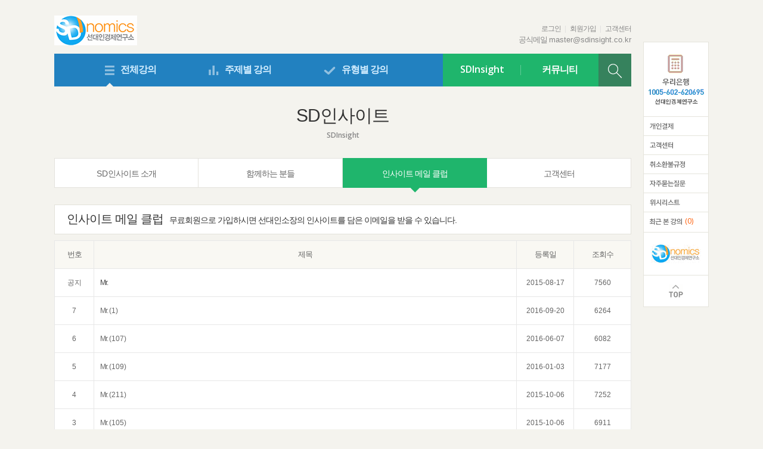

--- FILE ---
content_type: text/html
request_url: http://sdinsight.co.kr/data/media
body_size: 15005
content:
<!DOCTYPE html PUBLIC "-//W3C//DTD XHTML 1.0 Transitional//EN" "http://www.w3.org/TR/xhtml1/DTD/xhtml1-transitional.dtd">
<html xmlns="http://www.w3.org/1999/xhtml" xml:lang="ko" lang="ko">
<head>
<meta http-equiv="Content-Type" content="text/html; charset=utf-8" />
<meta http-equiv="X-UA-Compatible" content="IE=edge" />
<title>SDInsight</title>
<meta http-equiv="imagetoolbar" content="no" />
<meta name="keywords" content="">
<meta name="robots" content="index, follow">
<link rel="stylesheet" type="text/css" media="all" href="/css/common.css" />
<link rel="stylesheet" type="text/css" media="all" href="/css/layout.css" />
<link rel="stylesheet" type="text/css" media="all" href="/css/contents.css" />
<link rel="stylesheet" type="text/css" media="all" href="/css/jquery-ui.css" />
<!--[if IE 7]>
	<link rel="stylesheet" type="text/css" href="css/ie7.css" />
<![endif]-->
<script type="text/javascript" src="http://code.jquery.com/jquery-1.11.1.min.js"></script>
<script type="text/javascript" src="/js/jquery-ui.js"></script>
<script type="text/javascript" src="/js/common.js"></script>	
<script type="text/javascript" src="/js/owl.carousel.min.js"></script>	
<script type="text/javascript" src="/js/select.js"></script>	
<script type="text/javascript" src="/js/jquery.isotope.min.js"></script>	
<script type="text/javascript" src="/js/lib.js"></script>
<!-- Facebook Pixel Code 2016-04-06 -->
 <script>
 !function(f,b,e,v,n,t,s){if(f.fbq)return;n=f.fbq=function(){n.callMethod?
 n.callMethod.apply(n,arguments):n.queue.push(arguments)};if(!f._fbq)f._fbq=n;
 n.push=n;n.loaded=!0;n.version='2.0';n.queue=[];t=b.createElement(e);t.async=!0;
 t.src=v;s=b.getElementsByTagName(e)[0];s.parentNode.insertBefore(t,s)}(window,
 document,'script','//connect.facebook.net/en_US/fbevents.js');

 fbq('init', '1724461721132055');
 fbq('track', "PageView");</script>
 <noscript><img height="1" width="1" style="display:none"
 src="https://www.facebook.com/tr?id=1724461721132055&ev=PageView&noscript=1"
 /></noscript>
 <!-- End Facebook Pixel Code -->

</head>


<!-- 20161226 -->
<script type="text/javascript">
    var roosevelt_params = {
        retargeting_id:'ZjzMNoIadouU2-CZB3a9ug00',
        tag_label:'TiJyCufJSLeY_t8x57fv1Q'
    };
</script>
<script type="text/javascript" src="//adimg.daumcdn.net/rt/roosevelt.js" async></script>

<body>
<!-- container -->
<div id="container">
	<!-- contCover -->
	<div id="contCover">
	<!-- TOP -->
	<!-- header -->
<div id="header">
	<div class="top">
		<!-- <h1><a href="/"><img src="/images/common/logo.png" alt="SDInsight" /></a></h1> -->
		<h1><a href="/"><img src="/images/common/logo.gif" alt="SDInsight" /></a></h1>
		<div class="right_cont">
			<ul class="util">
								<li><a href="/login/data/media">로그인</a></li>
				<li><a href="/join/agree">회원가입</a></li>
				<li><a href="/data/notice">고객센터</a></li>
							</ul>
			<p>공식메일 <span class="letter_zero">master@sdinsight.co.kr</span></p>
		</div>
	</div>
	<!-- gnbWrap	-->
	<div class="gnbWrap">
		<!-- gnb	-->
		<div class="gnb">
			<ul class="list01">
				<li class="on"><a href="/lecture"><span class="bg"></span><span>전체강의</span></a></li>
				<li class="title"><a href="/lecture/theme/%EA%B2%BD%EC%A0%9C%7C%EA%B8%88%EC%9C%B5"><span class="bg"></span><span>주제별 강의</span></a></li>
				<li class="type"><a href="/lecture/class/%EC%A3%BC%EB%A7%90%EA%B0%95%EC%A2%8C"><span class="bg"></span><span>유형별 강의</span></a></li>					
			</ul>
			<ul class="list02">
				<li class="letter_zero"><a href="/sdinsight/info" class="font-600">SDInsight</a></li>
				<li><a href="/data/networking">커뮤니티</a></li>
			</ul>

			<div class="searchWrap">
				<p class="searchBtn"><a href="#search"><img src="/images/btn/search.png" alt="검색" /></a></p>
				<div class="searchCover">						
					<!-- <form name="topFrm" method="get"> -->
						<p class="input"><input type="text" name="lectureSearch" id="lectureSearch" value="" onkeydown="javascript:if(event.keyCode==13) {lectureSearch();}" /></p>
						<a href="#btn" onclick="lectureSearch();"><img src="/images/btn/search03.png" alt="검색" /></a>
					<!-- </form> -->
				</div>
			</div>
		</div>
		<!-- // gnb	-->

		<!-- sitemap	-->
		<div class="sitemap">
			<ul class="list01">
				<li>
					<ul>
						<li><a href="/lecture/theme/%EA%B2%BD%EC%A0%9C%7C%EA%B8%88%EC%9C%B5">경제|금융</a></li>
						<li><a href="/lecture/theme/%EC%9E%90%EC%82%B0%EA%B4%80%EB%A6%AC">자산관리</a></li>
						<li><a href="/lecture/theme/%EC%83%9D%ED%99%9C%EC%86%94%EB%A3%A8%EC%85%98">생활솔루션</a></li>
						<li><a href="/lecture/theme/%EA%B2%BD%EC%98%81%7C%EC%A7%81%EB%AC%B4%EB%8A%A5%EB%A0%A5">경영|직무능력</a></li>
						<li><a href="/lecture/theme/%EC%8B%A0%EA%B8%B0%EC%88%A0%7C%EB%AF%B8%EB%9E%98">신기술/미래</a></li>
						<li><a href="/lecture/theme/%EC%9D%B8%EB%AC%B8%7C%EA%B5%90%EC%96%91%7C%EC%98%88%EC%88%A0">인문|교양|예술</a></li>
					</ul>
				</li>
				<li>
					<ul>
						<li><a href="/lecture/class/%EC%A3%BC%EB%A7%90%EA%B0%95%EC%A2%8C">주말강좌</a></li>
						<li><a href="/lecture/class/%EC%9B%8C%ED%81%AC%EC%83%B5">워크샵</a></li>							
						<li><a href="/lecture/class/%EC%A7%91%EC%A4%91%ED%8A%B9%EA%B0%95">집중특강</a></li>								
						<li><a href="/lecture/class/%EC%BA%A0%ED%94%84">캠프</a></li>
						<li><a href="/lecture/class/%EC%A7%80%EC%8B%9D%EC%BF%A0%ED%8F%B0">지식쿠폰</a></li>
					</ul>
				</li>
			</ul>
			<ul class="list02">
				<li class="sdinsight">
					<ul>
						<li><a href="/sdinsight/info"><span class="letter_zero">SD</span>인사이트 소개</a></li>
						<li><a href="/data/withus">함께하는 분들</a></li>
						<!-- <li><a href="/data/graphic"><span class="letter_zero">SDI</span>인포그래픽</a></li> -->
						<li><a href="/data/media">인사이트 메일 클럽</a></li>
						<!-- <li><a href="/sdinsight/study"><span class="letter_zero">SD</span>인사이트 지식클럽</a></li> -->
						<li><a href="/data/notice"><span class="letter_zero">고객센터</a></li>
					</ul>
				</li>
				<li class="community">
					<ul>
						<li><a href="/data/networking">수강생 네트워킹</a></li>
						<li><a href="/data/consult">우리끼리 상담</a></li>
						<li><a href="/data/hope">이런 강의를 원해요</a></li>
						<li><a href="/data/review">강의후기</a></li>
						<li><a href="/data/gallery">강의갤러리</a></li>
					</ul>
				</li>
			</ul>					
		</div>
		<!-- // sitemap	-->
	</div>
	<!-- //gnbWrap	-->
</div>
<!-- // header -->		
<script type="text/javascript">
function lectureSearch()
{
	if ( !$('#lectureSearch').val() )
	{	
		alert('검색할 강의명을 입력하세요.');
		$('#lectureSearch').focus();
		return;
	}
	location.href='/lecture/&lectureSearch='+$('#lectureSearch').val();	
}
</script>	<!-- TOP -->

	<!-- BODY -->
	<!-- subCont -->
<div id="subCont">
	<h2>SD인사이트<span class="font-600">SDInsight</span></h2>
	
	<!-- sdiCover -->
	<div class="sdiCover">
		<ul class="menu_list">
			<li><a href="/sdinsight/info"><span class="letter_zero">SD</span>인사이트 소개</a></li>
			<li><a href="/data/withus">함께하는 분들</a></li>
			<!-- <li><a href="/data/graphic"><span class="letter_zero">SDI</span>인포그래픽</a></li> -->
			<li class="on"><a href="/data/media">인사이트 메일 클럽</a></li>
			<!-- <li><a href="/sdinsight/study"><span class="letter_zero">SD</span>인사이트 지식클럽</a></li> -->
			<li><a href="/data/notice">고객센터</a></li>
		</ul>
		
		<h3 class="s_title">인사이트 메일 클럽<span>무료회원으로 가입하시면 선대인소장의 인사이트를 담은 이메일을 받을 수 있습니다.</span></h3>

		
			
			<div  class="board_list">
	<table summary="" class="mgb30">
		<caption>자유 게시판</caption>
		<colgroup>			
			<col width="7%" />
			<col width="*" />							
			<col width="10%" />
			<col width="10%" />
		</colgroup>
		<thead>
			<tr>
				<th scope="col">번호</th>
				<th scope="col">제목</th>								
				<th scope="col">등록일</th>
				<th scope="col">조회수</th>
			</tr>
		</thead>
		<tbody>
					<tr>				
				<td class="letter_zero">공지</td>
				<td class="tleft"><a href="/data/media/225" class="fc_01">Mr.</a></td>
				<td class="letter_zero">2015-08-17</td>				
				<td class="letter_zero web_only">7560</td>
			</tr>
					<tr>				
				<td class="letter_zero">7</td>
				<td class="tleft"><a href="/data/media/515">Mr. <span class="letter_zero">(1)</span></a></td>
				<td class="letter_zero">2016-09-20</td>				
				<td class="letter_zero web_only">6264</td>
			</tr>
					<tr>				
				<td class="letter_zero">6</td>
				<td class="tleft"><a href="/data/media/443">Mr. <span class="letter_zero">(107)</span></a></td>
				<td class="letter_zero">2016-06-07</td>				
				<td class="letter_zero web_only">6082</td>
			</tr>
					<tr>				
				<td class="letter_zero">5</td>
				<td class="tleft"><a href="/data/media/335">Mr. <span class="letter_zero">(109)</span></a></td>
				<td class="letter_zero">2016-01-03</td>				
				<td class="letter_zero web_only">7177</td>
			</tr>
					<tr>				
				<td class="letter_zero">4</td>
				<td class="tleft"><a href="/data/media/242">Mr. <span class="letter_zero">(211)</span></a></td>
				<td class="letter_zero">2015-10-06</td>				
				<td class="letter_zero web_only">7252</td>
			</tr>
					<tr>				
				<td class="letter_zero">3</td>
				<td class="tleft"><a href="/data/media/241">Mr. <span class="letter_zero">(105)</span></a></td>
				<td class="letter_zero">2015-10-06</td>				
				<td class="letter_zero web_only">6911</td>
			</tr>
					<tr>				
				<td class="letter_zero">2</td>
				<td class="tleft"><a href="/data/media/232">Mr. <span class="letter_zero">(169)</span></a></td>
				<td class="letter_zero">2015-09-10</td>				
				<td class="letter_zero web_only">6735</td>
			</tr>
					<tr>				
				<td class="letter_zero">1</td>
				<td class="tleft"><a href="/data/media/225">Mr.</a></td>
				<td class="letter_zero">2015-08-17</td>				
				<td class="letter_zero web_only">7560</td>
			</tr>
						
		</tbody>
	</table>	
	
	<div class="paging">
		<p class="prevCover"><span class="prevEnd"><img src="/images/btn/prevEnd.gif" alt="맨처음" /></span><span class="prev"><img src="/images/btn/prev.gif" alt="이전10개" /></span></p><strong class="border first">1</strong><p class="nextCover"><span class="next"><img src="/images/btn/next.gif" alt="다음10개" /></span><span class="nextEnd"><img src="/images/btn/nextEnd.gif" alt="맨마지막" /></span></p>																	
	</div>
	
	
		
	
</div>								

<script language="javascript">
//<![CDATA[ 
function searchForm(){
	var frm = document.frm_search;
	if ( !frm.query.value ) {
		alert('검색어를 입력하세요');
		frm.query.focus();
		return false;
	}	
	
	frm.submit();
}

//]]>
</script>
	</div>
	<!-- // customerCover -->

</div>	<!-- BODY -->
	
	<!-- BOTTOM -->
	<!-- footer -->
<div id="footer">			
	<div class="menuCover">
		<h2><img src="/images/common/foot_logo.png" alt="SDI지식발전소" /></h2>
		<ul class="menu">
			<li><a href="/sdinsight/info"><span class="letter_zero">SD</span>인사이트 소개</a></li>
			<li><a href="/data/partnership/write">제휴/제안문의</a></li>
			<li><a href="/agree">이용약관</a></li>
			<li><a href="/privacy">개인정보취급방침</a></li>
		</ul>
		<p><a href="#">TOP</a></p>
	</div>

	<ul class="info_list">
		<li>선대인경제연구소</li>
		<li>대표자 : 선대인 <span class="letter_zero">webmaster@sdinomics.com</span></li>
		<li>사업자등록번호 : <span class="letter_zero">261-81-20459</span></li>
		<li>통신판매업신고 제 <span class="letter_zero">2023-</span>서울강남<span class="letter_zero">-03827</span>호</li>
	</ul>
	<ul class="info_list">	
		<li>서울시 강남구 논현로99길 23, 1층 1호</li>
		<li>개인정보책임자 : 선대인</li>
		<li>문의 : <span class="letter_zero">1644-1474</span> (월-금 오전10시~오후 5시)</li>
		<li>이메일 : <span class="letter_zero">webmaster@sdinomics.com</span></li>
	</ul>
	<p class="copy">COPYRIGHT 2014 SDInsight.co.kr ALL RIGHTS RESERVED.</p>		
</div>
<!-- // footer -->
</div>
<!-- // contCover -->	

<!-- quickWrap -->
<div id="quickWrap">
	<div class="menu_list">
<!--
		<ul class="sns">
			<li><a href="#"><img src="/images/btn/sns_f.gif" alt="facebook" /></a></li>
			<li><a href="#"><img src="/images/btn/sns_t.gif" alt="twitter" /></a></li>				
		</ul>
-->
		<ul class="menu">
						<!--<li class="center"><a href="#"><img src="/images/common/side_m03.gif" alt="" /></a></li>-->
			<li class="account_num"><img src="/images/common/side_m04.gif" alt="" /></li>				
			<li class="left"><a href="/lecture/&attr=B"><span class="bg">개인 결제</span></a></li>				
			<li class="left"><a href="/data/notice"><span class="bg m01">고객센터</span></a></li>				
			<li class="left"><a href="/data/notice/45"><span class="bg m05">취소환불규정</span></a></li>				
			<li class="left"><a href="/data/faq"><span class="bg m04">자주묻는질문</span></a></li>							
			<li class="left"><a href="/mypage/wish"><span class="bg m02">위시리스트</span><span class="count"></span></a></li>
			<li class="left lately"><a href="#btn" class="quickUl"><span class="bg m03">최근 본 강의</span><span class="count">(<span id="recentCount">0</span>)</span></a>
				<div class="alert_layer">
					<div class="alert_layer_cover">
						<ul>
													</ul>
						<p class="alert_close"><a href="#btn"><img src="/images/btn/quick_close.png" alt="닫기" /></a></p>
						<p class="edge">&nbsp;</p>
					</div>
				</div>
			</li>
			<li class="center"><a href="http://www.sdinomics.com" target="_blank"><img src="/images/common/side_m12.gif" alt="" /></a></li>				
			<li class="top"><a href="#"><img src="/images/common/top.gif" alt="" /></a></li>				
		</ul>
	</div>
</div>
<!-- // quickWrap -->	<!-- BOTTOM -->
</div>

<!-- Piwik -->
<script type="text/javascript">
  var _paq = _paq || [];
  _paq.push(['trackPageView']);
  _paq.push(['enableLinkTracking']);
  (function() {
    var u="//sdinsight.co.kr/piwik/";
    _paq.push(['setTrackerUrl', u+'piwik.php']);
    _paq.push(['setSiteId', 1]);
    var d=document, g=d.createElement('script'), s=d.getElementsByTagName('script')[0];
    g.type='text/javascript'; g.async=true; g.defer=true; g.src=u+'piwik.js'; s.parentNode.insertBefore(g,s);
  })();
</script>
<noscript><p><img src="//sdinsight.co.kr/piwik/piwik.php?idsite=1" style="border:0;" alt="" /></p></noscript>
<!-- End Piwik Code -->
</body>
</html>


--- FILE ---
content_type: text/css
request_url: http://sdinsight.co.kr/css/common.css
body_size: 9617
content:
@charset "utf-8";

@import url(http://fonts.googleapis.com/css?family=Open+Sans:400,600,700);

/* default */
body {background:#f4f3ee;font-family:"맑은고딕",Malgun Gothic,"나눔고딕",Nanum Gothic,'돋움',dotum,AppleGothic,sans-serif;font-size:12px;color:#666666;line-height:16px;font-weight:normal;padding:0px;margin:0px;letter-spacing:-1px;}
html, body {width:100%;height:100%;}
div, p, ul, li, table, th, td, textarea, input, span, form, h1, h2, h3, h4, h5, h6, dt, dl, dd, em, sup {padding:0px;margin:0px;}
ul, ol, dl, dd, dt, li {list-style-type:none;margin:0;padding:0px;line-height:16px;}
form, fieldset, p {margin:0;padding:0;border:0;}
table {width:100%;table-layout:fixed;}
table, tbody, tfoot, thead, tr, th, td {border-collapse:separate;border-spacing:0;table-layout:fixed;}/*border:none; separate*/
/* 6 */* html table, tbody, tfoot, thead, tr, th, td {border-collapse:collapse;}
/* 7 */* + html table, tbody, tfoot, thead, tr, th, td {border-collapse:collapse;}
legend {display:none;position:absolute;visibility:hidden;}
caption {visibility:hidden;width:0px;height:0px;overflow:hidden;font-size:0px;margin:0px;padding:0px;line-height:0px;}
img {border:0;vertical-align:middle;outline:none;}
optgroup {font-style:normal;font-size:0px;height:0px;line-height:0px;}
label {cursor:pointer;}
input.radio {width:12px;height:12px;}
img, fieldset {border:0 none transparent;/*'transparent' for Opera7*/}
i, em {font-style:normal;}
select {border:1px solid #ccc; height:22px; width:80px; font-family:"맑은고딕",Malgun Gothic,"나눔고딕",Nanum Gothic,'돋움',dotum,AppleGothic,sans-serif;; background:#fff; color:#666666; font-size:12px; margin-right:3px;vertical-align:middle;}
input {border:1px solid #ccc; height:22px; font-family:"맑은고딕",Malgun Gothic,"나눔고딕",Nanum Gothic,'돋움',dotum,AppleGothic,sans-serif;; background:#fff; color:#666666; font-size:12px;vertical-align:middle;}
input[type='image']{border:none;}
textarea {font-family:"맑은고딕",Malgun Gothic,"나눔고딕",Nanum Gothic,'돋움',dotum,AppleGothic,sans-serif;font-size:12px;color:#666666;line-height:16px;font-weight:normal;border:1px solid #c8c8c8; padding:5px; color:#666; resize: none;}

/* skip */
.skip, legend, caption{position:absolute; left:-5000px; width:0; height:0; font-size:0; line-height:0; overflow:hidden;}
caption{position:static;}

/* skipNavi */
#nSkipnavi {position:absolute; left:0; top:0; width:100%; z-index:5;}
#nSkipnavi li {position:absolute; left: 0; top: 0;  width:100%; z-index:5;}
#nSkipnavi a {display:block; width:1px; height:1px; margin-bottom:-1px; font-size:0; overflow:hidden;text-decoration:none;}
#nSkipnavi a:active, #nSkipnavi a:focus {width:100%; height:auto; padding:5px 0; background:#eee; font-size:1em; text-align:center;}

/* 컨텐츠정렬관련 */
.tleft {text-align:left !important;} 
.tcenter {text-align:center !important;} 
.tright {text-align:right !important;}

.vttop {vertical-align:top !important;} 
.vtmdl {vertical-align:middle !important;} 
.vtcen {vertical-align:center !important;}

/* 커서 */
.cursor {cursor:pointer;}

/* 링크 */
a {text-decoration:none;color:#666666;}
a:link, a:visited {text-decoration:none;color:#666666;}
a:hover, a:focus, a:active {text-decoration:none;}

/*input*/
.intxt01 {height:22px;padding:2px 0 2px 5px;border:1px solid #c8c8c8;font-size:12px;color:#666666; vertical-align:top; *margin-top:-1px;}
.intxt02 {width:150px;height:22px;padding:4px 0 2px 10px;border:1px solid #ebebeb;background:#fbfbfb;font-size:14px;color:#666;*margin-top:-1px;}
.intxt03 {height:20px;padding:4px 0 2px 5px;border:1px solid #cccccc;font-size:12px;color:#666666; vertical-align:top; *margin-top:-1px; width:80%;}
.infile01 {height:26px;padding:4px 0 2px 5px;border:1px solid #cccccc;font-size:12px;color:#666666; vertical-align:top; *margin-top:-1px; width:490px;}
.check01 {width:13px;height:13px;vertical-align:middle;border:none;}
.radio01 {width:12px;height:12px;border:none;background:none;}

/*폰트칼라*/
.fc_default{color:#666 !important;}
.fc_01 {color:#444 !important;}
.fc_02 {color:#cb9d66 !important;}
.fc_03 {color:#ff5a00 !important;}
.fc_04 {color:#c7965b !important;}
.fc_05 {color:#888 !important;}
.fc_06 {color:#333 !important;}

/*폰트size*/
.fs_default {font-size:12px !important;}
.fs_14 {font-size:14px !important;line-height:14px;}
.fs_16 {font-size:16px !important;line-height:16px;}
.fs_18 {font-size:18px !important;line-height:18px;}
.fs_24 {font-size:24px !important;line-height:24px;}

/*기타*/
.line-30{line-height:30px;}
.letter_zero {letter-spacing:0;}
.bold{font-weight:bold;}
.inline-b{display:inline-block;}
.float{float:left;}
.font-400{font-family: 'Open Sans', sans-serif;font-weight:400 !important;letter-spacing:0;}
.font-600{font-family: 'Open Sans', sans-serif;font-weight:600 !important;letter-spacing:0;}
.font-700{font-family: 'Open Sans', sans-serif;font-weight:700 !important;letter-spacing:0;}

/*width*/
.w-30{width:30px;}
.w-50{width:50px;}
.w-70{width:70px;}
.w-100{width:100px;}
.w-120{width:120px;}
.w-150{width:150px;}
.w-200{width:200px;}
.w-300{width:300px;}
.w-500{width:500px;}

/*padding*/
.pt-50 {padding-top:50px !important;}
.pt-70 {padding-top:70px !important;}

/* 마진 */
.mgt0 {margin-top:0px !important;}
.mgt05 {margin-top:5px !important;}
.mgt07 {margin-top:7px !important;}
.mgt10 {margin-top:10px !important;}
.mgt15 {margin-top:15px !important;}
.mgt20 {margin-top:20px !important;}
.mgt30 {margin-top:30px !important;}

.mgb05 {margin-bottom:5px !important;}
.mgb10 {margin-bottom:10px !important;}
.mgb15 {margin-bottom:15px !important;}
.mgb20 {margin-bottom:20px !important;}
.mgb30 {margin-bottom:30px !important;}
.mgb35 {margin-bottom:35px !important;}
.mgb50 {margin-bottom:50px !important;}
.mgb55 {margin-bottom:55px !important;}
.mgb60 {margin-bottom:60px !important;}
.mgb70 {margin-bottom:70px !important;}

.mgl03 {margin-left:3px !important;}
.mgl05 {margin-left:5px !important;}
.mgl10 {margin-left:10px !important;}

.mgr05 {margin-right:5px !important;}
.mgr10 {margin-right:10px !important;}
.mgr20 {margin-right:20px !important;}

/* select JS */
span.selectbox_title{text-align:left;padding:5px 29px 8px 6px;/*margin-right:-4px;*/_margin-right:1px;margin-right:5px;border:1px solid #ebebeb;line-height:140%;background:#fbfbfb url('../images/btn/arrow.gif') no-repeat right 0px;}
span.selectbox_title01 {text-align:left;padding:1px 10px 1px 0px;} 
span.selectbox_title strong{width:100%;height:1em;font-weight:normal;font-size:12px;color:#666;word-break:break-all;line-height:1em;padding:1px 0 2px 2px;_padding:2px 0 1px 2px;display:block;overflow:hidden;}
span.selectbox_title_focus{border-color:#848484;}
span.selectbox_title_focus strong{color:#848484;}
span.selectbox_title_disabled{background-color:#ecf2f7;}
span.selectbox_title_disabled strong{color:#4f4f4f;}
div.selectbox_option{border:1px solid #cccccc;background:#fff;overflow:hidden;margin-top:2px;}
div.selectbox_option a{height:1em;font-size:12px;color:#4f4f4f;word-break:break-all;line-height:1.4em;text-decoration:none;padding:2px 3px 8px 7px;display:block;overflow:hidden;}
div.selectbox_option a.on,div.selectbox_option a:hover{color:#000000;background:#ecf2f7;}
span.selectbox_multiple {width:100% !important;}

/* Button Object */
.btn_pack,
.btn_pack *{font-family:"맑은고딕",Malgun Gothic,"나눔고딕",Nanum Gothic,'돋움',dotum,AppleGothic,sans-serif;display:inline-block;overflow:visible;position:relative;margin:0;padding:0;border:0;background:url(../images/btn/btn_pack.png) no-repeat;font-size:12px;color:#666 !important;text-decoration:none !important;vertical-align:top;white-space:nowrap}
.btn_pack code {cursor:default !important;}
.btn_pack{margin-right:4px}
.btn_pack *{left:4px;cursor:pointer;_cursor:hand}
/* white */
.btn_pack.white,.btn_pack.white *{height:35px;line-height:33px}
.btn_pack.white{background-position:left top;}
.btn_pack.white *{padding:0 20px 0 15px;background-position:right top;font-size:12px}

.btn_pack.white_s,.btn_pack.white_s *{height:30px;line-height:30px}
.btn_pack.white_s{background-position:left -40px;}
.btn_pack.white_s *{padding:0 15px 0 10px;background-position:right -40px;font-size:12px}

.btn_pack.white_b,.btn_pack.white_b *{height:55px;line-height:53px}
.btn_pack.white_b{background-position:left -75px;}
.btn_pack.white_b *{padding:0 25px 0 20px;background-position:right -75px;font-size:16px}
 /* blue */
.btn_pack.blue_b,.btn_pack.blue_b *{height:55px;line-height:53px;}
.btn_pack.blue_b{background-position:left -135px;}
.btn_pack.blue_b *{padding:0 25px 0 20px;background-position:right -135px;font-size:16px;color:#fff !important;}
 /* gray */
.btn_pack.gray_s,.btn_pack.gray_s *{height:22px;line-height:20px}
.btn_pack.gray_s{background-position:left -195px;}
.btn_pack.gray_s *{padding:0 10px 0 6px;background-position:right -195px;font-size:11px;color:#888;} 

/* layer */
#layerMask {position:absolute;left:0;top:0;z-index:999998;background-color:#000;display:none;opacity:0.5}
.layerWrap {position:absolute; z-index:999999; border:1px solid #e3e2da;background:#fff;display:none;padding-bottom:10px;}
.layerWrap .layerTitle {height:50px;padding-left:20px;font-size:18px; font-weight:bold; color:#fff;background:#2281c0;}
.layerWrap .layerTitle img{padding-top:15px;}
.layerWrap .contWrap{}
.layerWrap .close {position:absolute; right:15px;top:15px;}
.layerWrap .btnWrap{margin-top:25px;text-align:center;}

--- FILE ---
content_type: text/css
request_url: http://sdinsight.co.kr/css/layout.css
body_size: 11711
content:
@charset "utf-8";
#container{width:1098px;margin:0 auto;position:relative;padding-bottom:55px;}
#container #contCover{width:968px;position:relative;}

/*header*/
#header{margin-bottom:20px;}
#header .top{height:90px;}
#header .top h1{padding-top:26px;}
#header .right_cont{position:absolute;right:0;top:40px;text-align:right;}
#header .util{display:inline-block;margin-bottom:3px;}
#header .util li{float:left;padding-left:15px;background:url('../images/common/bg_bar04.png') no-repeat 7px 3px}
#header .util li:first-child{padding-left:0;background:none;}
#header .util li a{color:#888;}
#header .right_cont p{color:#888;font-size:13px;}

#header .gnbWrap{position:relative;z-index:9999;}
#header .gnb{overflow:hidden;}
#header .gnb > ul{float:left;overflow:hidden;}
#header .gnb > ul.list01{width:652px;}
#header .gnb > ul.list01 li{width:217px;background:#2281c0;}
#header .gnb > ul.list01 li.on{background:#2281c0 url('../images/common/bg_arrow.png') no-repeat 87px bottom;}
#header .gnb > ul.list01 li.title.on{background-position:43px bottom;}
#header .gnb > ul.list01 li.type.on{background-position:20px bottom;}
#header .gnb > ul.list01 li:first-child{width:218px;}
#header .gnb > ul.list01 li a{color:#d4eeff;padding-left:85px;}
#header .gnb > ul.list01 li.title a{padding-left:41px;}
#header .gnb > ul.list01 li.type a{padding-left:17px;}
#header .gnb > ul.list01 li a .bg{display:block;width:16px;height:16px;float:left;margin:20px 10px 0 0;background:url('../images/icon/main.png') no-repeat left top}
#header .gnb > ul.list01 li.title a .bg{width:17px;height:16px;background-position:-16px top;}
#header .gnb > ul.list01 li.type a .bg{margin-top:22px;width:20px;height:13px;background-position:-33px top;}

#header .gnb > ul.list02{width:261px;}
#header .gnb > ul.list02 li{width:130px;background:#1fb56c;}
#header .gnb > ul.list02 li:first-child{width:131px;}
#header .gnb > ul.list02 li a{color:#fff;text-align:center;}
#header .gnb > ul.list02 li:first-child a{background:url('../images/common/bg_bar01.png') no-repeat right center}
#header .gnb > ul li{float:left;}
#header .gnb > ul li a{display:block;height:55px;font-weight:bold;font-size:16px;line-height:53px;}
#header .gnb > div > p{float:left;text-align:center;position:relative}
#header .gnb > div > p a{display:block;width:55px;height:38px;padding-top:17px;background:#36825d;}

#header .gnb > div .searchCover{position:absolute;width:314px;right:0;top:0;background:#fff;right:0;top:0;border:solid 1px #1fb56c;display:none;}
#header .gnb > div .searchCover.on{display:block;}
#header .gnb > div .searchCover .input{float:left;}
#header .gnb > div .searchCover .input input{width:249px;height:43px;padding:5px;line-height:43px;border:none;}
#header .gnb > div .searchCover a{float:left;display:block;height:38px;width:55px;text-align:center;padding-top:15px}


#header .sitemap{position:absolute;left:0;top:55px;z-index:9999;width:966px;background:#fff;border:solid 1px #e8e4df;height:170px;padding-top:10px;display:none;}
#header .sitemap > ul{overflow:hidden;float:left;}
#header .sitemap > ul.list01{width:651px;}
#header .sitemap > ul.list01 > li:first-child{padding:0 117px 0 285px;}
#header .sitemap > ul.list02{width:315px;}
#header .sitemap > ul.list02 > li:first-child{padding-right:18px;}
#header .sitemap > ul.list02 > li{text-align:center;}
#header .sitemap > ul > li{float:left;}
#header .sitemap > ul > li a{font-size:13px;line-height:26px;color:#888;}


/*footer*/
#footer .menuCover{height:50px;margin-bottom:20px;background:#e1dfd7;overflow:hidden;}
#footer .menuCover h2{float:left;padding:11px 20px 0;}
#footer .menuCover .menu{float:left;}
#footer .menuCover .menu li{float:left;padding-left:21px;background:url('../images/common/bg_bar02.png') no-repeat 10px 19px;}
#footer .menuCover .menu li:first-child{padding-left:0;background:none}
#footer .menuCover .menu li a{font-size:14px;line-height:48px;}
#footer .menuCover p{float:right;text-align:center;background:#cfccc0;}
#footer .menuCover p a{display:block;width:50px;height:50px;color:#fff;line-height:50px;letter-spacing:0;font-family: 'Open Sans', sans-serif;font-weight:600 !important;}

#footer .info_list{overflow:hidden}
#footer .info_list li{color:#888;float:left;padding-left:13px;line-height:18px;background:url('../images/common/bg_bar03.png') no-repeat 6px 4px;}
#footer .info_list li:first-child{padding-left:0;background:none;}
#footer .copy{font-family: 'Open Sans', sans-serif;font-weight:400 !important;color:#888;line-height:18px;letter-spacing:0;}

/*side*/
#quickWrap{width:110px;height:500px;position:absolute;right:0;top:70px;}
#quickWrap .sns{overflow:hidden;margin-bottom:20px;}
#quickWrap .sns li{float:left;background:#78cdf0;}
#quickWrap .menu{background:#fff;}
#quickWrap .menu > li{}
#quickWrap .menu > li > a{display:block;border:solid 1px #e5e4dc;text-align:center;border-bottom:none;overflow:hidden;}
#quickWrap .menu > li:last-child > a{border:solid 1px #e5e4dc;}
#quickWrap .menu > li.banner > a{border:none;}
#quickWrap .menu > li.center > a{padding:20px 0;}
#quickWrap .menu > li.account_num{text-align:center;padding:20px 0;border:solid 1px #e5e4dc;border-bottom:none;}
#quickWrap .menu > li.left > a{text-align:left;padding:10px;}
#quickWrap .menu > li.left > a .bg{display:block;width:40px;height:11px;background:url('../images/common/side_menu.png') no-repeat -40px top;font-size:0;text-indent:-9999px;}
#quickWrap .menu > li.left a .bg.m01{width:39px;background-position:left top;}
#quickWrap .menu > li.left a .bg.m02{width:51px;background-position:-80px top;float:left;margin-right:5px;}
#quickWrap .menu > li.left a .bg.m03{width:54px;background-position:-131px top;float:left;margin-right:5px;}
#quickWrap .menu > li.left a .bg.m04{width:60px;background-position:-186px top;float:left;margin-right:5px;}
#quickWrap .menu > li.left a .bg.m05{width:60px;background-position:-246px top;float:left;margin-right:5px;}
#quickWrap .menu > li.left a .count{display:block;margin-top:-3px;font-family: 'Open Sans', sans-serif;font-weight:400 !important;letter-spacing:0;color:#ff5a00;}
#quickWrap .menu > li.top > a{padding:15px 0;}

#quickWrap .menu > li.lately{position:relative;}
#quickWrap .menu > li .alert_layer {border:1px solid #dfdfdf;width:220px;background:#fff;position:absolute;bottom:0;right:120px;z-index:9999;display:none;}
#quickWrap .menu > li .alert_layer_cover > ul {}
#quickWrap .menu > li .alert_layer_cover > ul > li {border-top:1px solid #ddd;padding:5px 0;}
#quickWrap .menu > li .alert_layer_cover > ul > li:first-child {border-top:none;}
#quickWrap .menu > li .alert_layer_cover > ul > li > a {color:#444;}
#quickWrap .menu > li .alert_layer .alert_layer_cover {padding:10px;position:relative;line-height:18px;}
#quickWrap .menu > li .alert_layer .edge {position:absolute;right:-9px;bottom:10px;width:9px;height:15px;background:url(/images/common/bg_layer.png) no-repeat 0 0;}
#quickWrap .menu > li .alert_layer .alert_close {position:absolute;right:6px;top:6px;}

/* main_공통 */
#mainCont .bg{display:block;float:left;}
#mainCont .lecture{position:relative;width:316px;height:316px;}
#mainCont .lecture p {width:316px;height:316px;}
#mainCont .lecture .item{position:relative;}
#mainCont .lecture .titleCover{position:absolute;left:0;bottom:0;width:314px;;display:block;height:29px;padding:5px 0 15px;border:solid 1px #e3e2da;background:#fff;}
#mainCont .lecture .titleCover span{display:block;text-align:center;}
#mainCont .lecture .titleCover span.title{font-size:14px;line-height:20px;}
#mainCont .lecture .titleCover span.date{letter-spacing:0;color:#c7965b;}

/*main*/
#mainCont{margin-bottom:50px;}
#mainCont .top{}
#mainCont .top{height:642px;margin-bottom:10px;}
#mainCont .top .left{float:left;}
#mainCont .top .left #owl-slide01{position:relative;width:642px;height:642px;}
#mainCont .top .left #owl-slide01 .owl-pagination{position:absolute;right:10px;top:10px;}
#mainCont .top .left #owl-slide01 img{width:642px;height:642px;}
#mainCont .top .right{float:right;height:642px;}
#mainCont .top .right > div > img{position:absolute;right:0;top:0;z-index:9900;}
#mainCont .top .right > div .owl-pagination{right:0;top:0;display:none;}
#mainCont .top .right > div .owl-buttons{position:absolute;left:0px;bottom:15px;width:100%;padding:0;margin:0;}
#mainCont .top .right > div .owl-buttons > div{font-size:0;text-indent:-9999px;width:12px;height:19px;padding:0;margin:0;-webkit-border-radius:0;-moz-border-radius:0;background:url('../images/btn/owl.png') no-repeat left top;}
#mainCont .top .right > div .owl-buttons .owl-prev{float:left;margin-left:10px;}
#mainCont .top .right > div .owl-buttons .owl-next{float:right;margin-right:10px;background-position:right top;}

#mainCont .center{}
#mainCont .center{margin-bottom:10px;}
#mainCont .center ul{overflow:hidden;}
#mainCont .center ul li{float:left;margin-left:10px;position:relative;}
#mainCont .center ul li > a{position:absolute;right:0;top:0;}
#mainCont .center ul li:first-child{margin-left:0;}
#mainCont .center ul li dl{position:absolute;left:0;bottom:0;z-index:9}
#mainCont .center ul li dl dt{position:absolute;left:0;bottom:0;z-index:10}
#mainCont .center .lecture .titleCover{}
#mainCont .center .lecture .titleCover span{text-align:left;padding-left:65px;}
#mainCont .center .lecture.list02 .titleCover span{padding-left:70px;}
#mainCont .center .lecture.list03 .titleCover span{padding-left:65px;}

#mainCont .bottom{}
#mainCont .bottom > ul{overflow:hidden;}
#mainCont .bottom > ul > li{width:314px;height:314px;float:left;margin-left:10px;border:solid 1px #e3e2da;background:#fff;}
#mainCont .bottom > ul > li:first-child{margin-left:0;}
#mainCont .bottom > ul > li:last-child{border:none;width:316px;height:316px;}
#mainCont .bottom > ul > li:last-child .title{border:solid 1px #e3e2da;}
#mainCont .bottom > ul > li p.title{height:48px;line-height:48px;background:#faf9f5;border-bottom:solid 1px #e3e2da;padding-left:20px;font-size:14px;color:#444;position:relative;}
#mainCont .bottom > ul > li p.title .bg{float:left;margin:15px 10px 0 0;width:20px;height:20px;background:url('../images/icon/main.png') no-repeat left bottom;}
#mainCont .bottom > ul > li p.title a{position:absolute;right:15px;top:0;font-size:11px;color:#888;letter-spacing:0;font-family: 'Open Sans', sans-serif;font-weight:400 !important;}
#mainCont .bottom > ul > li.list02 p.title .bg{height:21px;background-position:-20px bottom;}
#mainCont .bottom > ul > li.list02 ul li:first-child{height:108px;overflow:hidden;}
#mainCont .bottom > ul > li.list02 > ul > li:first-child a span{display:block;}
#mainCont .bottom > ul > li.list02 > ul > li:first-child a span.title{font-size:15px;color:#fb916a;}
#mainCont .bottom > ul > li.list02 > ul > li:first-child a span.cont{line-height:20px;font-size:12px;}
#mainCont .bottom > ul > li.list03 p.title .bg{width:21px;height:21px;background-position:-40px bottom;}
#mainCont .bottom > ul > li.list03 p.title a{top:15px;}
#mainCont .bottom > ul > li.list03 .map{position:relative;}
#mainCont .bottom > ul > li.list03 .map .address{position:absolute;left:0;bottom:0;width:100%;background:#7a7977;padding:10px 0 10px 20px;color:#fff;opacity:0.9}
#mainCont .bottom > ul > li > ul{padding:10px;}
#mainCont .bottom > ul > li > ul li{border-top:solid 1px #e2e2e2;height:35px;line-height:35px;}
#mainCont .bottom > ul > li > ul li:first-child{border:none;}
#mainCont .bottom > ul > li > ul li a{display:block;position:relative;color:#888;font-size:13px;}
#mainCont .bottom > ul > li > ul li a .date{letter-spacing:0;position:absolute;right:0;top:0;}

--- FILE ---
content_type: text/css
request_url: http://sdinsight.co.kr/css/contents.css
body_size: 32420
content:
@charset "utf-8";
#subCont{position:relative;padding:12px 0 120px;}
#subCont > h2{color:#333;font-size:30px;text-align:center;line-height:34px;font-weight:normal;margin-bottom:32px;}
#subCont > h2 span{font-size:12px;color:#888;display:block;line-height:12px;padding-top:10px;}

#subCont .sortCover{height:48px;border:solid 1px #e3e2da;background:#fff;margin-bottom:10px;}
#subCont .sortCover li{float:left;padding-left:17px;background:url('../images/common/bg_bar02.png') no-repeat 8px center;}
#subCont .sortCover li:first-child{padding-left:20px;background:none;}
#subCont .sortCover li a{font-size:13px;color:#888;line-height:48px;}
#subCont .sortCover li.on a{color:#fb916a;}
#subCont .sortCover li.calendar{float:right;border-left:solid 1px #e3e2da;background:none;padding-left:0;}
#subCont .sortCover li.calendar a{display:block;background:url('../images/common/bg_calendar.png') no-repeat 20px center;padding:0 20px 0 40px;}

#subCont .moreBtn{height:48px;border:solid 1px #e3e2da;background:#fff;text-align:center;}
#subCont .moreBtn a{display:block;line-height:48px;font-size:14px;}

#subCont .btn_list{overflow:hidden;}
#subCont .btn_list li{float:left;width:50%;text-align:center;}
#subCont .btn_list li a{display:block;color:#fff;font-size:16px;font-weight:bold;background:#1fb56c;height:50px;line-height:48px;}
#subCont .btn_list li:first-child a{background:#2281c0;color:#d4eeff;}
#subCont .btn_list li a.end {cursor:default;}

#subCont .people_num{display:inline-block;}
#subCont .people_num span{margin-left:-3px;}
#subCont .people_num span input{border-color:#ebebeb;height:28px;text-align:center;font-size:14px;}
#subCont .people_num span:first-child{margin-left:0;}

#subCont .s_titleCover{position:relative;}
#subCont .s_title{height:48px;line-height:46px;padding-left:20px;margin-bottom:10px;font-weight:normal;font-size:20px;color:#333;border:solid 1px #e3e2da;background:#fff;}
#subCont .s_title span.font-400{font-size:20px;color:#333;}
#subCont .s_title span{font-size:14px;color:#333;margin-left:10px;}
#subCont .s_titleCover .search{height:48px;width:193.5px;position:absolute;right:0;top:1px;}
#subCont .s_titleCover .search p{float:left}
#subCont .s_titleCover .search p.input{height:48px;border:none;border-left:solid 1px #e3e2da;border-right:solid 1px #e3e2da;background:#fbfbfb;}
#subCont .s_titleCover .search p.btn{width:48px;text-align:center;margin-top:1px}
#subCont .s_titleCover .search label{position:absolute;left:8px;top:15px;color:#888;}
#subCont .s_titleCover .search label:hover{cursor:auto;}
#subCont .s_titleCover .search input[type='text']{border:none;padding:5px;height:38px;width:133px;line-height:38px;background:none;}
#subCont .s_titleCover .search input[type='image']{padding:12px;}

#subCont .menu_list{display:inline-block;width:100%;margin-bottom:20px;}
#subCont .menu_list li{float:left;padding-bottom:8px;text-align:center;}
#subCont .menu_list li.on{background:url('../images/common/bg_arrow_green.png') no-repeat center bottom}
#subCont .menu_list li a{display:block;background:#fff;height:48px;border:solid 1px #e4e2dd;border-left:none;line-height:50px;font-size:14px;}
#subCont .menu_list li.on a{border-color:#1fb56c;background:#1fb56c;color:#fff;}
#subCont .menu_list li:first-child a{border-left:solid 1px #e4e2dd;}
#subCont .menu_list.type02{}
#subCont .menu_list.type02 li{width:193.5px;}
#subCont .menu_list.type02 li:first-child{width:194px;}
#subCont .menu_list.type02 li.on{background:url('../images/common/bg_arrow_blue.png') no-repeat center bottom}
#subCont .menu_list.type02 li.on a{border-color:#2281c0;background:#2281c0;}

#subCont .dupleBtn{}
#subCont .dupleBtn a{display:inline-block;height:28px;border:solid 1px #ebebeb;padding:0 20px;line-height:28px;vertical-align:middle}

/*감의신청*/
#subCont .lectureCover{overflow:hidden;}
#subCont .lectureCover .cont{width:316px;height:446px;background:#fff;float:left;margin:0 10px 10px 0;position:relative;}
#subCont .lectureCover .cont .situation{position:absolute;right:0;top:0;}
#subCont .lectureCover .cont > p {width:316px;height:316px;}
#subCont .lectureCover .cont .titleCover{display:block;height:70px;padding-top:10px;border:solid 1px #e3e2da;border-top:none;background:#fcfbf8;}
#subCont .lectureCover .cont .titleCover span{display:block;text-align:center;}
#subCont .lectureCover .cont .titleCover .title{font-size:14px;color:#444;line-height:24px;}
#subCont .lectureCover .cont .titleCover .place{color:#888;}
#subCont .lectureCover .cont .titleCover .date{color:#fb916a;margin-top:3px;font-size:14px;font-family: 'Open Sans', sans-serif;font-weight:400 !important;letter-spacing:0;}
#subCont .lectureCover .cont ul{height:48px;border:solid 1px #e3e2da;border-top:none;}
#subCont .lectureCover .cont ul li{float:left;height:48px;width:157px;text-align:center;line-height:46px;}
#subCont .lectureCover .cont ul li:first-child{width:156px;border-right:solid 1px #e3e2da;}
#subCont .lectureCover .cont ul li span{color:#c7965b;font-family: 'Open Sans', sans-serif;font-weight:400 !important;letter-spacing:0;}

/*강의신청_목록*/
#subCont .lecture_info{overflow:hidden;margin-bottom:50px;}
#subCont .lecture_info .cont{height:316px;margin:0;float:left;}
#subCont .lecture_info .cont ul{position:absolute;left:0;bottom:0;border-top:solid 1px #e3e2da;background:#fcfaf9;}
#subCont .lecture_info .infoCover{float:left;background:#fff;width:591px;height:274px;padding:20px 30px;border:solid 1px #e3e2da;border-left:none;}
#subCont .lecture_info .infoCover .title{position:relative;}
#subCont .lecture_info .infoCover .title p{font-size:18px;color:#444;line-height:28px;padding-bottom:10px;}
#subCont .lecture_info .infoCover .title .sns_list{position:absolute;}
#subCont .lecture_info .infoCover .info_list{overflow:hidden;margin-bottom:10px;}
#subCont .lecture_info .infoCover .info_list > li{float:left;width:50%;border-top:solid 1px #e3e2da;height:40px;line-height:40px;font-size:13px;}
#subCont .lecture_info .infoCover .info_list > li.line-h{line-height:36px;}
#subCont .lecture_info .infoCover .info_list > li > span:first-child{display:inline-block;width:60px;padding-left:8px;background:url('../images/common/bg_dot.gif') no-repeat left center;}
#subCont .lecture_info .infoCover .info_list > li.tuition{width:100%;clear:both;}
#subCont .lecture_info .infoCover .info_list > li.tuition .price{color:#ff5a00;font-size:18px;}
#subCont .lecture_info .infoCover .info_list > li.tuition .price span{font-size:24px;font-family: 'Open Sans', sans-serif;font-weight:700 !important;letter-spacing:0;vertical-align:middle;}

/*강의신청_상세정보*/
#subCont .info_tab .tab_title{overflow:hidden;background:url('../images/common/bg_tab.gif') repeat-x left bottom;margin-bottom:30px;}
#subCont .info_tab .tab_title li{float:left;text-align:center;border:solid 1px #e4e2dd;border-left:none;border-bottom:none}
#subCont .info_tab .tab_title li:first-child{border-left:solid 1px #e4e2dd;}
#subCont .info_tab .tab_title li.on{border-color:#2281c0;border-bottom:solid 1px #f4f3ee;}
#subCont .info_tab .tab_title li.on a{color:#2281c0}
#subCont .info_tab .tab_title li a{display:block;width:158px;height:39px;line-height:39px;font-size:14px;}
#subCont .info_tab .content{margin-bottom:50px;}
#subCont .info_tab .infoCont{}
#subCont .info_tab .infoCont .content{width:968px;}
#subCont .info_tab .infoCont .content img {max-width:100%;}
#subCont .info_tab .infoPlace{}
#subCont .info_tab .infoPlace .tab_title li:first-child{border-right:none;}
#subCont .info_tab .infoPlace .tab_title li.on{border-left:solid 1px #2281c0}
#subCont .info_tab .infoPlace .content{border:solid 1px #e4e2dd;}
#subCont .info_tab .infoPlace .content #placeMap{width:966px;height:318px;border-bottom:solid 1px #e4e2dd}
#subCont .info_tab .infoPlace .content .address{padding:15px 20px;background:#fff;font-size:14px;line-height:18px;}
#subCont .info_tab .infoPlace .content .address > p{font-size:16px;color:#444;padding-bottom:5px;}
#subCont .info_tab .infoReview{}
#subCont .info_tab .board_list table td.reviewCover{padding:20px;text-align:left;color:#888;display:none;}
#subCont .info_tab .board_list table td.reviewCover .review{padding-bottom:20px;margin-bottom:20px;border-bottom:solid 1px #e7e7e7;}
#subCont .info_tab .board_list table td.reviewCover .reply{padding-left:20px;background:url('../images/common/bg_reply.gif') no-repeat left 2px;}
#subCont .info_tab .infoReview .tab_title li{border-left:solid 1px #e4e2dd;border-right:none}
#subCont .info_tab .infoReview li.on{border:solid 1px #2281c0;border-bottom:solid 1px #f4f3ee;}
#subCont .info_tab .infoReview .review_input{border:solid 1px #e3e2da;padding:20px;background:#fcfbf8;margin-top:30px;display:none;}
#subCont .info_tab .infoReview .review_input ul li{}
#subCont .info_tab .infoReview .review_input ul li label{display:block;float:left;width:45px;padding-top:7px;font-size:13px;}
#subCont .info_tab .infoReview .review_input ul li .reviewCont{overflow:hidden;}
#subCont .info_tab .infoReview .review_input ul li textarea{float:left;width:760px;height:48px;}
#subCont .info_tab .infoReview .review_input ul li .registerBtn{float:left;text-align:center;border:solid 1px #c8c8c8;border-left:none;background:#fff;}
#subCont .info_tab .infoReview .review_input ul li .registerBtn a{display:block;width:98px;height:58px;line-height:58px;font-size:16px;}

/*강의신청_주문*/
#subCont .application_info{overflow:hidden;padding-left:10px;}
#subCont .application_info > p{width:80px;height:80px;float:left;}
#subCont .application_info > div{float:left;padding-left:20px;}
#subCont .application_info > div .info li{color:#888;font-size:12px;line-height:20px;padding-left:8px;background:url('../images/common/bg_dot02.gif') no-repeat left center}

#subCont .applicant_info {}
#subCont .applicant_info .cont_title{position:relative;display:inline-block;width:100%;}
#subCont .applicant_info .cont_title h3{font-size:16px;font-weight:normal;color:#444;padding-bottom:15px;}
#subCont .applicant_info .cont_title .btn_pack{position:absolute;right:0;top:-10px;}
#subCont .applicant_info .cont_title .giftCover{display:inline;position:relative;}
#subCont .applicant_info .cont_title .giftCover .giftBox{position:absolute;left:25px;top:-80px;z-index:9990;background:#fff;width:219px;height:136px;padding:20px 0 20px 20px;border:solid 1px #e3e2da;display:none;}
#subCont .applicant_info .cont_title .giftCover .giftBox dl dt span{display:block;font-size:12px;color:#cb9e68;padding:10px 0;}
#subCont .applicant_info .cont_title .giftCover .giftBox dl dd{color:#888;}
#subCont .applicant_info .cont_title .giftCover .giftBox .closeBtn{position:absolute;right:0;top:0;display:inline-block;padding:10px;border:solid 1px #e3e2da;border-top:none;border-right:none;}

#subCont .applicant_info .board_view table {border-top:1px solid #e3e2da;border-right:1px solid #e3e2da;background:#fff;}
#subCont .applicant_info .board_view table th {font-weight:normal;padding-left:20px;height:50px;border-left:1px solid #e3e2da;border-bottom:1px solid #e3e2da;text-align:left;font-size:14px;color:#666;}
#subCont .applicant_info .board_view table td {padding-left:20px;height:50px;border-left:1px solid #e3e2da;border-bottom:1px solid #e3e2da;text-align:left;font-size:14px;color:#666;}

/*SDINsights*/
#subCont .sdiCover .contCover{}
#subCont .sdiCover .contCover ul{overflow:hidden;}
#subCont .sdiCover .contCover li{width:274px;height:146px;padding:20px;margin:0 10px 10px 0;float:left;border:solid 1px #e3e2da;background:#fff;position:relative;}
#subCont .sdiCover .contCover li span{display:block;}
#subCont .sdiCover .contCover li .title{line-height:18px;font-size:14px;color:#444;margin-bottom:5px;}
#subCont .sdiCover .contCover li .cont{color:#888;line-height:18px;margin-bottom:25px;}
#subCont .sdiCover .contCover li .date span{display:inline;color:#888;}
#subCont .sdiCover .contCover li .date span.font-400{padding-left:21px;background:url('../images/common/bg_bar04.png') no-repeat 10px 3px;}
.cont_prev {border-top:solid 1px #e3e2da;display:inline-block;width:100%;}
.cont_prev .icon {border-right:solid 1px #e3e2da;width:50px;float:left;padding:20px 0;text-align:center;}
.cont_prev .prev_title {min-width:600px;float:left;padding:15px;} 
.cont_next {border-top:solid 1px #e3e2da;display:inline-block;width:100%;}
.cont_next .icon {border-right:solid 1px #e3e2da;width:50px;float:left;padding:20px 0;text-align:center;}
.cont_next .next_title {min-width:600px;float:left;padding:15px;} 


#subCont .sdiCover .sdi_introduce > div{overflow:hidden;border:solid 1px #e3e2da;padding:39px 0;background:#fcfbf8;margin-top:30px;}
#subCont .sdiCover .sdi_introduce > div > p{float:left;width:434px;text-align:center;}
#subCont .sdiCover .sdi_introduce > div > ul{float:left;width:461px;padding:5px 0 10px 70px;border-left:solid 1px #e3e2da;}
#subCont .sdiCover .sdi_introduce > div > ul li{font-size:14px;color:#888;line-height:20px;}
#subCont .sdiCover .sdi_introduce > div > ul li:first-child{font-size:18px;color:#c7965b;line-height:24px;margin-bottom:3px;}
#subCont .sdiCover .sdi_introduce .introduce_list{padding:25px 0 0 30px;margin-top:33px;border:solid 1px #e3e2da;background:#fcfbf8;}
#subCont .sdiCover .sdi_introduce .introduce_list li{font-size:14px;line-height:18px;color:#444;margin-bottom:45px;min-height:50px;overflow:hidden;}
#subCont .sdiCover .sdi_introduce .introduce_list li .bg{display:inline-block;float:left;width:60px;margin-right:20px;background:url('../images/common/bg_introduce.png') no-repeat right top;}
#subCont .sdiCover .sdi_introduce .introduce_list li.list01 .bg{height:60px;}
#subCont .sdiCover .sdi_introduce .introduce_list li.list02 .bg{height:61px;background-position:right -60px;}
#subCont .sdiCover .sdi_introduce .introduce_list li.list03 .bg{height:49px;background-position:right -121px;}
#subCont .sdiCover .sdi_introduce .introduce_list li.list04 .bg{width:57px;margin-right:23px;height:55px;background-position:right -170px;}
#subCont .sdiCover .sdi_introduce .introduce_list li.list05 .bg{width:55px;margin-right:25px;height:49px;background-position:right -225px;}
#subCont .sdiCover .sdi_introduce .introduce_list li.list06 .bg{height:52px;background-position:right -274px;}
#subCont .sdiCover .sdi_introduce .introduce_list li.list07 .bg{width:57px;margin-right:23px;height:56px;background-position:right -326px;}
#subCont .sdiCover .sdi_introduce .introduce_list li.list08 .bg{width:55px;margin-right:25px;height:51px;background-position:right -382px;}
#subCont .sdiCover .sdi_introduce .introduce_list li .cont{float:left;margin-top:7px;}
#subCont .sdiCover .sdi_introduce .introduce_list li.list01 .cont{margin-top:14px}
#subCont .sdiCover .sdi_introduce .introduce_list li.list02 .cont{margin-top:20px}
#subCont .sdiCover .sdi_introduce .introduce_list li.list03 .cont{margin-top:0}
#subCont .sdiCover .sdi_introduce .introduce_list li.list04 .cont{margin-top:15px;}
#subCont .sdiCover .sdi_introduce .introduce_list li.list07 .cont{margin-top:0;}


/*community*/
#subCont .communityCover .lectureCover .cont{height:444px;}
#subCont .communityCover .lectureCover .cont .titleCover{height:86px;padding:20px;border-top:solid 1px #e3e2da;}
#subCont .communityCover .lectureCover .cont .titleCover > span{text-align:left;margin-bottom:7px;}
#subCont .communityCover .lectureCover .cont .titleCover .writer{color:#888;}
#subCont .communityCover .lectureCover .cont .titleCover .writer span{display:inline;font-size:12px;color:#888;padding-left:21px;background:url('../images/common/bg_bar04.png') no-repeat 10px 3px;}

#subCont .communityCover .galleryCover{overflow:hidden;width:978px;margin-left:-5px;}
#subCont .communityCover .galleryCover .cont{width:316px;padding:0 5px;margin-bottom:10px;}
#subCont .communityCover .galleryCover .cont .titleCover{display:block;padding:20px;border:solid 1px #e3e2da;border-top:none;background:#fff;}
#subCont .communityCover .galleryCover .cont .titleCover span{display:block;line-height:18px;}

/*고객센터*/
#subCont .customerCover .inputCover .answer{border:solid 1px red;float:left;width:73px;height:48px;padding-top:25px;border:solid 1px #c7965b;text-align:center;}
#subCont .customerCover .inputCover textarea{border-left:none !important;width:741px;}

#subCont .customerCover .content_info{width:968px;height:300px;background:#f6cac6}

#subCont .customerCover .board_view td.sort label{font-size:14px;}

/*회원*/
#subCont .memberCover .agreeCover{padding:0 84px;}
#subCont .memberCover .agreeCover h3{font-weight:normal;color:#444;margin-bottom:15px;}
#subCont .memberCover .agreeCover h4{font-weight:normal;}
#subCont .memberCover .agreeBox {border:1px solid #ededed;background:#fafafa;padding:15px 15px 0 15px;height:100px;overflow-y:auto;line-height:18px;margin-bottom:10px;font-size:13px;color:#888}
#subCont .memberCover .agreeBox > p {margin:10px 0}
#subCont .memberCover .confirmCover ul{overflow:hidden;border:solid 1px #e5e4dc;}
#subCont .memberCover .confirmCover ul li{float:left;width:398px;padding:30px 0 20px;background:#f9f8f3 url('../images/common/bg_ipin.png') no-repeat 49px 34px}	
#subCont .memberCover .confirmCover ul li:first-child{width:397px;border-right:solid 1px #e5e4dc;background:#f9f8f3 url('../images/common/bg_hp.png') no-repeat 53px 20px}
#subCont .memberCover .confirmCover ul li > div{padding-left:147px;}
#subCont .memberCover .info > li{font-size:14px;line-height:20px;}

#subCont .memberCover .loginWrap{overflow:hidden;border:solid 1px #e3e2da;background:#fff;padding:50px 0 50px 68px;}
#subCont .memberCover .loginWrap > p{float:left;padding-top:20px;}
#subCont .memberCover .loginWrap > div{float:left;padding-left:45px;}
#subCont .memberCover .loginWrap ul{position:relative;width:355px;}
#subCont .memberCover .loginWrap ul li{position:relative;}
#subCont .memberCover .loginWrap ul li label{position:absolute;left:15px;top:17px;font-size:14px;}
#subCont .memberCover .loginWrap ul li label:hover{cursor:auto;}
#subCont .memberCover .loginWrap ul li input{border:solid 1px #d9d8d8;height:40px;width:241px;padding:5px;background:#f6f6f6;line-height:40px;}
#subCont .memberCover .loginWrap ul li:first-child input{border-bottom:none;}
#subCont .memberCover .loginWrap .loginBtn{position:absolute;right:0;top:0;text-align:center;background:#2281c0;}
#subCont .memberCover .loginWrap .loginBtn a{display:block;width:103px;height:103px;color:#fff;font-size:18px;line-height:103px;}
#subCont .memberCover .joinGo{padding-top:80px;background:url('../images/common/bg_member.png') no-repeat center top}

#subCont .memberCover .resultCover{width:548px;margin:0 auto;padding-bottom:200px;}
#subCont .memberCover .resultCover .cont{padding:55px 0;background:#fff;border:solid 1px #e3e2da;}
#subCont .memberCover .center_num{border:solid 1px #e3e2da;border-top:none;background:#f9f8f3;padding:19px 0;text-align:center;}
#subCont .memberCover .center_num > span{color:#2281c0;}

/*마이페이지*/
#subCont .myCover{}
#subCont .myCover .menu_list.type02 li{width:323px;}
#subCont .myCover .menu_list.type02 li:first-child{width:322px;}
#subCont .myCover .menu_list.type02 li.on{background:url('../images/common/bg_arrow_blue.png') no-repeat center bottom}
#subCont .myCover .menu_list.type02 li.on a{border-color:#2281c0;background:#2281c0;}

#subCont .myCover .lectureCover .cont .delBnt{position:absolute;left:0;top:0;}

#subCont .myCover .board_list table td{color:#888;font-size:13px;}
#subCont .myCover .refund_info li{font-size:14px;color:#888;line-height:18px;}

#subCont .myCover .board_view table tfoot td.memo{border-bottom:none;}
#subCont .myCover .board_view table tfoot td.memo p{line-height:18px;font-size:13px;}
#subCont .myCover .board_view table tfoot td.reason{background:#fbfbfb;}
#subCont .myCover .board_view table tfoot td.reason .register{overflow:hidden;}
#subCont .myCover .board_view table tfoot td.reason .register textarea{width:840px;height:42px;float:left;}
#subCont .myCover .board_view table tfoot td.reason .register .btn.out{text-align:center;display:block;float:left;background:#888;}
#subCont .myCover .board_view table tfoot td.reason .register .btn.out a{display:block;height:54px;line-height:52px;width:74px;color:#fff;font-size:16px;}

/*notice_view 공통*/
#subCont .noticeView .title{height:48px;background:#f9f8f3;border:solid 1px #e5e4dc;line-height:48px;}
#subCont .noticeView .title > p{float:left;padding-left:20px;font-size:14px;color:#444;}
#subCont .noticeView .title > ul{float:right;}
#subCont .noticeView .title > ul li{float:left;padding:0 20px;height:48px;line-height:48px;border-left:solid 1px #e5e4dc;text-align:center;}
#subCont .noticeView .title > ul li > span{float:left;}
#subCont .noticeView .title > ul li > span a{display:block;width:25px;height:25px;margin:12px 0 0 5px;font-size:0;text-indent:-9999px;background:url('../images/btn/view_title.png') no-repeat left top;}
#subCont .noticeView .title > ul li > span.print a{margin-left:0;width:58px;}
#subCont .noticeView .title > ul li > span.twitter a{background-position:-63px top}
#subCont .noticeView .title > ul li > span.face_b a{background-position:-93px top}

#subCont .noticeView .contCover{border:solid 1px #e5e4dc;border-top:none;background:#fff;}
#subCont .noticeView .contCover .cont{padding:30px;text-align:center}
#subCont .noticeView .contCover .cont img{max-width:100%;}
#subCont .noticeView .contCover .file{height:48px;padding-left:55px;line-height:46px;font-size:14px;border-top:solid 1px #e5e4dc;background:url('../images/icon/file.png') no-repeat 30px center}

/*댓글목록_공통*/
#subCont .replyCover{background:#fff;border:solid 1px #e5e4dc;}
#subCont .replyCover ul > li{position:relative;padding:25px 20px;border-top:solid 1px #e5e4dc;}
#subCont .replyCover ul > li:first-child{border-top:none;}
#subCont .replyCover ul > li.reply{margin:0 20px;border-top:solid 1px #e5e4dc;padding:20px 0 20px 20px;background:url('../images/common/bg_reply.gif') no-repeat left 22px;}
#subCont .replyCover ul > li.reply .btn {right:0;}
#subCont .replyCover ul > li .btn{position:absolute;right:20px;top:20px;}
#subCont .replyCover ul > li .reply{padding:20px 0;margin-top:20px;border-top:solid 1px #e5e4dc;padding-left:20px;background:url('../images/common/bg_reply.gif') no-repeat left 22px;}
#subCont .replyCover .inputCover{background:none;padding:0;border:none;}
#subCont .replyCover .inputCover textarea{height:42px;}
#subCont .replyCover .reply .inputCover textarea{height:42px;width:792px;}
#subCont .replyCover .inputCover .registerBtn a{height:52px;line-height:52px;}

/*댓글입력_공통*/
#subCont .inputCover{overflow:hidden;background:#fff;border:solid 1px #e3e2da;padding:20px;}
#subCont .inputCover textarea{float:left;width:815px;height:63px;border-left:1px solid #c8c8c8 !important;}
#subCont .inputCover .registerBtn{float:left;text-align:center;border:solid 1px #c8c8c8;border-left:none;background:#fff;}
#subCont .inputCover .registerBtn a{display:block;width:98px;height:73px;line-height:73px;font-size:16px;}

/*table_list*/
.board_list table{}
.board_list table th{font-weight:normal;font-size:13px;background:#f9f8f3;border:solid 1px #e7e7e7;border-left:none;padding:15px 0;text-align:center;}
.board_list table th:first-child{border-left:solid 1px #e7e7e7;}
.board_list table td{border-right:solid 1px #e7e7e7;border-bottom:solid 1px #e7e7e7;padding:15px 0;text-align:center;background:#fff}
.board_list table td:first-child{border-left:solid 1px #e7e7e7;}
.board_list table td.tleft{padding-left:10px;text-align:left;}

/*table_view*/
.board_view {}
.board_view table {width:100%;border-top:1px solid #ebebeb;border-right:1px solid #ebebeb;background:#fff;}
.board_view table thead td {padding:18px 0 18px 20px;border-left:1px solid #e3e2da;border-bottom:1px solid #e3e2da;text-align:left;font-size:12px;color:#666;background:#fbfbfb;}
.board_view table tbody th {font-weight:normal;padding-left:20px;height:50px;border-left:1px solid #e3e2da;border-bottom:1px solid #e3e2da;text-align:left;font-size:13px;color:#666;}
.board_view table tbody td {padding-left:20px;height:50px;border-left:1px solid #e3e2da;border-bottom:1px solid #e3e2da;text-align:left;font-size:12px;color:#666;font-size:13px;color:#888;}
.board_view table tbody td textarea{width:95%;border:1px solid #ebebeb;background:#fbfbfb;}
.board_view table tbody .padding{padding-top:12px;padding-bottom:12px;}
.board_view table tbody .important{background:url('../images/common/bg_point.png') no-repeat 10px center;}
.board_view table tbody .intxt02{*margin-top:0;}
.board_view table tfoot td {padding:18px 0 18px 20px;border-left:1px solid #e3e2da;border-bottom:1px solid #e3e2da;text-align:left;font-size:12px;color:#666;}
.board_view table tfoot td{padding-right:20px;}

/*paging*/
.paging{height:48px;text-align:center;border:solid 1px #e3e2da;background:#fff;position:relative;}
.paging a, .paging strong{background:url('../images/common/bg_bar04.png') no-repeat left center;color:#888;line-height:48px;text-align:center;display:inline-block;padding:0 10px;font-family: 'Open Sans', sans-serif;font-weight:400 !important;}
.paging strong{color:#444;}
.paging .first {background:none;}
.paging .prevCover{position:absolute;left:0;top:0;}
.paging .nextCover{position:absolute;right:0;top:0;}
.paging .prevCover span, .paging .nextCover span{display:inline-block;float:left;height:48px;width:48px;}
.paging .prevCover span img, .paging .nextCover span img{vertical-align:middle;margin-top:17px;}
.paging .prevCover .prev, .paging .nextCover .next{border-left:solid 1px #e3e2da;border-right:solid 1px #e3e2da;}
.paging .prevCover a,.paging .nextCover a {background:none;padding:0;}

.paging.type02{text-align:center;background:none;border:none;height:20px;}
.paging.type02 a{background:none;}
.paging.type02 a,.paging.type02 span,.paging.type02 strong{display:inline-block;line-height:20px;padding:0 8px;height:22px;font-size:14px;color:#999;margin-left:-1px;vertical-align:top;}
.paging.type02 strong{color:#444;}
.paging.type02 .prev, .paging.type02 .prevEnd, .paging.type02 .next, .paging.type02 .nextEnd{padding:5px;height:12px;margin-top:1px;}
.paging.type02 span img{vertical-align:middle;margin-top:-2px;}


/**** Isotope Filtering ****/
.isotope-item {
  z-index: 2;
}

.isotope-hidden.isotope-item {
  pointer-events: none;
  z-index: 1;
}

/**** Isotope CSS3 transitions ****/

.isotope,
.isotope .isotope-item {
  -webkit-transition-duration: 0.8s;
     -moz-transition-duration: 0.8s;
      -ms-transition-duration: 0.8s;
       -o-transition-duration: 0.8s;
          transition-duration: 0.8s;
}

.isotope {
  -webkit-transition-property: height, width;
     -moz-transition-property: height, width;
      -ms-transition-property: height, width;
       -o-transition-property: height, width;
          transition-property: height, width;
}

.isotope .isotope-item {
  -webkit-transition-property: -webkit-transform, opacity;
     -moz-transition-property:    -moz-transform, opacity;
      -ms-transition-property:     -ms-transform, opacity;
       -o-transition-property:      -o-transform, opacity;
          transition-property:         transform, opacity;
}

/**** disabling Isotope CSS3 transitions ****/
.isotope.no-transition,
.isotope.no-transition .isotope-item,
.isotope .isotope-item.no-transition {
  -webkit-transition-duration: 0s;
     -moz-transition-duration: 0s;
      -ms-transition-duration: 0s;
       -o-transition-duration: 0s;
          transition-duration: 0s;
}

/* End: Recommended Isotope styles */

/* disable CSS transitions for containers with infinite scrolling*/
.isotope.infinite-scrolling {
  -webkit-transition: none;
     -moz-transition: none;
      -ms-transition: none;
       -o-transition: none;
          transition: none;
}

/* slide */

/* clearfix */
.owl-carousel .owl-wrapper:after {
	content: ".";
	display: block;
	clear: both;
	visibility: hidden;
	line-height: 0;
	height: 0;
}
/* display none until init */
.owl-carousel{
	display: none;
	position: relative;
	width: 100%;
	-ms-touch-action: pan-y;
}
.owl-carousel .owl-wrapper{
	display: none;
	position: relative;
	-webkit-transform: translate3d(0px, 0px, 0px);
}
.owl-carousel .owl-wrapper-outer{
	overflow: hidden;
	position: relative;
	width: 100%;
}
.owl-carousel .owl-wrapper-outer.autoHeight{
	-webkit-transition: height 500ms ease-in-out;
	-moz-transition: height 500ms ease-in-out;
	-ms-transition: height 500ms ease-in-out;
	-o-transition: height 500ms ease-in-out;
	transition: height 500ms ease-in-out;
}
	
.owl-carousel .owl-item{
	float: left;
}
.owl-controls .owl-page,
.owl-controls .owl-buttons div{
	cursor: pointer;
}
.owl-controls {
	-webkit-user-select: none;
	-khtml-user-select: none;
	-moz-user-select: none;
	-ms-user-select: none;
	user-select: none;
	-webkit-tap-highlight-color: rgba(0, 0, 0, 0);
}

/* mouse grab icon */
.grabbing { 
    cursor:url(grabbing.png) 8 8, move;
}

/* fix */
.owl-carousel  .owl-wrapper,
.owl-carousel  .owl-item{
	-webkit-backface-visibility: hidden;
	-moz-backface-visibility:    hidden;
	-ms-backface-visibility:     hidden;
  -webkit-transform: translate3d(0,0,0);
  -moz-transform: translate3d(0,0,0);
  -ms-transform: translate3d(0,0,0);
}


.owl-theme .owl-controls{
	margin-top: 10px;
	text-align: center;
}

/* Styling Next and Prev buttons */

.owl-theme .owl-controls .owl-buttons div{
	color: #FFF;
	display: inline-block;
	zoom: 1;
	*display: inline;/*IE7 life-saver */
	margin: 5px;
	padding: 3px 10px;
	font-size: 12px;
	-webkit-border-radius: 30px;
	-moz-border-radius: 30px;
	border-radius: 30px;
	background: #869791;
	filter: Alpha(Opacity=50);/*IE7 fix*/
	opacity: 0.5;
}
/* Clickable class fix problem with hover on touch devices */
/* Use it for non-touch hover action */
.owl-theme .owl-controls.clickable .owl-buttons div:hover{
	filter: Alpha(Opacity=100);/*IE7 fix*/
	opacity: 1;
	text-decoration: none;
}

/* Styling Pagination*/

.owl-theme .owl-controls .owl-page{
	display: inline-block;
	zoom: 1;
	*display: inline;/*IE7 life-saver */
}
.owl-theme .owl-controls .owl-page span{
	display: block;
	width: 12px;
	height: 12px;
	margin: 5px 5px 5px 0;
	/* filter: Alpha(Opacity=50);/*IE7 fix*/
	/* opacity: 0.5; */
	-webkit-border-radius: 20px;
	-moz-border-radius: 20px;
	border-radius: 20px;
	background: #9e9d9c;
}

.owl-theme .owl-controls .owl-page.active span,
.owl-theme .owl-controls.clickable .owl-page:hover span{
	background: #fb916a;
	/*
	filter: Alpha(Opacity=100);/*IE7 fix*/
	/* opacity: 1; */
	
}

/* If PaginationNumbers is true */
.owl-theme .owl-controls .owl-page span.owl-numbers{
	height: auto;
	width: auto;
	color: #FFF;
	padding: 2px 10px;
	font-size: 12px;
	-webkit-border-radius: 30px;
	-moz-border-radius: 30px;
	border-radius: 30px;
}

/* preloading images */
.owl-item.loading{
	min-height: 150px;
	background: url(AjaxLoader.gif) no-repeat center center
}

/*141231_S*/
#subCont .memberCover .termsCover{padding:0 50px;}
#subCont .memberCover .termsCover h3{font-size:24px;line-height:24px;text-align:center;padding-bottom:15px;margin-bottom:15px;border-bottom:solid 1px #dedede;font-weight:normal;color:#444;}
#subCont .memberCover .termsCover h4{font-size:18px;line-height:20px;margin:0 0 10px 10px;}
#subCont .memberCover .termsCover p.title{font-size:15px;font-weight:bold;padding:10px 0}
#subCont .memberCover .termsCover > ul{margin:0 0 20px 20px;}
#subCont .memberCover .termsCover > ul > li > p, #subCont .memberCover .termsCover > ul > li > ul li{line-height:20px;}
#subCont .memberCover .termsCover.info > ul{margin-left:10px;}
#subCont .memberCover .termsCover.info > ul > li > p, #subCont .memberCover .termsCover.info > ul > li > ul li{padding-left:10px;}
#subCont .memberCover .termsCover.info p.title{padding-left:0;}
/*141231_E*/
.surveyCover{background:#fff;position:relative;padding:15px 0;border:1px solid #e3e2da}
.surveyCover p:first-child{font-size:22px;line-height:26px;font-weight:bold;margin-bottom:10px;}

--- FILE ---
content_type: application/javascript
request_url: http://sdinsight.co.kr/js/lib.js
body_size: 10679
content:
//############### Menu Script Start ####################
function menu(gval) 
{
	var menu = '/index.php?WS=';
	window.location = menu+gval;
}
//############### Menu Script End ####################

//############### Form Script Start ####################
// 자동 포커스
function next_focus(v, len, next){
	var tmp = $('#' +v);

	if (tmp.val().length >= len)
	{
		$('#'  + next ).focus();
		return;
	}
}

 function content_print()
 {
     var initBody = document.body.innerHTML;
     
     //인쇄 할 영역을 body에 담은 후에 인쇄하고
     window.onbeforeprint = function(){
        document.body.innerHTML = document.getElementById("contents").innerHTML;
     };
         
    //인쇄가 끝나면 body의 내용을 원복
    window.onafterprint = function(){
        document.body.innerHTML = initBody;
    };
        
    window.print();     
} 

function content_print2(id)
 {
     var initBody = document.body.innerHTML;
     
     //인쇄 할 영역을 body에 담은 후에 인쇄하고
     window.onbeforeprint = function(){
        document.body.innerHTML = document.getElementById(id).innerHTML;
     };
         
    //인쇄가 끝나면 body의 내용을 원복
    window.onafterprint = function(){
        document.body.innerHTML = initBody;
    };
        
    window.print();     
} 

// 쿠키 입력
function set_cookie(name, value, expirehours, domain) 
{
	var today = new Date();
	today.setTime(today.getTime() + (60*60*1000*expirehours));
	document.cookie = name + "=" + escape( value ) + "; path=/; expires=" + today.toGMTString() + ";";
	if (domain) {
		document.cookie += "domain=" + domain + ";";
	}
}
function nowDate()
{
	var time = new Date();
	var Month = time.getMonth();		
	var Day = time.getDate();		
	var Hours = time.getHours();		
	var Minutes = time.getMinutes();		
	if((""+ Month).length==1) Month = "0"+Month;
	if((""+ Day).length==1) Day = "0"+Day;
	if((""+ Hours).length==1) Hours = "0"+Hours;
	if((""+ Minutes).length==1) Minutes = "0"+Minutes;
	var date = time.getYear()+'-'+Month+'-'+Day+' '+Hours+':'+Minutes;
	return date;
}
function clipboard(text)
{
	var IE=(document.all)?true:false;
	if (IE)
	{
		window.clipboardData.setData('Text',text);
		alert("클립보드에 복사되었습니다.");
	}	
	else
	{
		temp = prompt("Ctrl+C를 눌러 복사하세요", text);
	}
}
function Form_chkVal(Fid,msg)
{
	var frm=document.getElementById(Fid);
	if(!frm.value) {alert(msg);frm.focus();return false;}
	else {return true;}
}

function Form_chkVal2(Fid,msg)
{
	var frm=document.getElementById(Fid);
	if(!frm.value) {alert(msg);return false;}
	else {return true;}
}

function Form_chkVal3(Fid,msg)
{
	var frm=document.getElementById(Fid);
	if(!frm.value || frm.value == "&nbsp;" ) {alert(msg);return false;}
	else {return true;}
}

function Form_chkCheckbox(form,name,msg)
{
	var chk;
	var gid;
	
	for(i=0;i<form.elements.length;i++)
	{
		if(form.elements[i].name==name)
		{
			if(!gid) gid=i;
			if(form.elements[i].checked) chk=true;
		}
	}

	if(chk==true)
	{
		return true;
	}
	else
	{
		if(msg) alert(msg);
		form.elements[gid].focus();
		return false;
	}
}

function Form_valCheckbox(form,name)
{
	var val = "";
	var first = true;
	
	for(i=0;i<form.elements.length;i++)
	{
		if(form.elements[i].name==name)
		{			
			if(form.elements[i].checked) {
				if (first)	 {
					val += form.elements[i].value ;	
					first = false;
				} else {
					val += "," + form.elements[i].value ;	
				}				
			}	
		}
	}	
	return val;
}

function Form_checkAll(form,name)
{
	if(document.getElementById(name).checked==true) var a=false;
	else var a=true;

	for(i=0;i<form.elements.length;i++)
	{
		if(form.elements[i].name==name)
		{
			form.elements[i].checked=a;
		}
	}
}

function number_cashing( cost ) {
	if( cost != "undefined" ) {
		if( typeof(cost) != "string" ) cost = cost.toString();
		var roopMod = cost.length % 3;
		var roopCnt = ( cost.length - roopMod ) / 3 ;
		var remainStr = cost.substring( 0 , roopMod );
		var ii = 0;
		
		for( ii = 0 ; ii < roopCnt ; ii++ ) {
			if( !( ii == 0 && roopMod == 0 ) ){
				remainStr += ",";
			}
			if( ii != roopCnt-1 ) {
				remainStr += cost.substring( ( ii * 3 ) + roopMod , ( ii + 1 ) * 3 + roopMod );
			} else {
				remainStr += cost.substring( cost.length-3 , cost.length );
			}
		}

	}
	return remainStr;

}

//영문 숫자만 허용
function Lib_isCode(val) 
{ 
	for(var i=0;i<val.length;i++) 
	{ 
		var chr=val.substr(i,1); 
		if((chr<'0' || chr>'9') && (chr<'a' || chr>'z') && (chr<'A' || chr>'Z') && chr!='-' && chr!='_' && chr!='.') 
		{ 
			return false; 
		} 
	} 
	return true; 
}

function Lib_isKorean(val) 
{ 
	var code=0; 
	for(var i=0;i<val.length;i++) 
	{ 
		var code=val.charCodeAt(i); 
		var chr=val.substr(i,1).toUpperCase(); 
		code=parseInt(code); 
		if((chr<'0' || chr>'9') && (chr<'A' || chr>'Z') && (code>255 || code<0)) 
		{ 
			return false; 
		} 
	} 
	return true; 
}

// URL 정규식
function collectURL(text) {
    var rUrlRegex = /(?:(?:(https?|ftp|telnet):\/\/|[\s\t\r\n\[\]\`\<\>\"\'])((?:[\w$\-_\.+!*\'\(\),]|%[0-9a-f][0-9a-f])*\:(?:[\w$\-_\.+!*\'\(\),;\?&=]|%[0-9a-f][0-9a-f])+\@)?(?:((?:(?:[a-z0-9\-가-힣]+\.)+[a-z0-9\-]{2,})|(?:[\d]{1,3}\.){3}[\d]{1,3})|localhost)(?:\:([0-9]+))?((?:\/(?:[\w$\-_\.+!*\'\(\),;:@&=ㄱ-ㅎㅏ-ㅣ가-힣]|%[0-9a-f][0-9a-f])+)*)(?:\/([^\s\/\?\.:<>|#]*(?:\.[^\s\/\?:<>|#]+)*))?(\/?[\?;](?:[a-z0-9\-]+(?:=[^\s:&<>]*)?\&)*[a-z0-9\-]+(?:=[^\s:&<>]*)?)?(#[\w\-]+)?)/gmi;
    return rUrlRegex.match(text);
}
//############### Form Script End ####################

//############### Window Script Start ####################
function ScrollMenu(layerID){ 
	var bNetscape4plus = (navigator.appName == "Netscape" && navigator.appVersion.substring(0,1) >= "4"); 
	var bExplorer4plus = (navigator.appName == "Microsoft Internet Explorer" && navigator.appVersion.substring(0,1) >= "4"); 
	var menuFrom, menuTo, timerCheck, offset; 
	var iMenu; 
	
	if ( bNetscape4plus ) { 
		iMenu = document.getElementById(layerID); 
	} else if ( bExplorer4plus ) { 
		iMenu = document.getElementById(layerID); 
	} 
	menuFrom = parseInt (iMenu.style.top, 10); 
	menuTo = document.body.scrollTop + 166; 
	timerCheck = 500; 
	
	if ( menuFrom != menuTo ) { 
		offset = Math.ceil( Math.abs( menuTo - menuFrom ) / 10 ); 
		if ( menuTo < menuFrom ) offset = -offset; 
		iMenu.style.top = parseInt (iMenu.style.top, 10) + offset; 
		timerCheck = 10; 
	} 
	setTimeout ("ScrollMenu()", timerCheck); 
} 

// 스크롤 싸이즈 변경 가능 / 화면 중앙에... 
function Lib_newWin(url,name,wid,hei,option) 
{ 
	var x=screen.width/2-wid/2; 
	var y=screen.height/2-hei/2; 
	
	var option_='left='+x+',top='+y+',width='+wid+',height='+hei+',scrollbars=1,resizable=1'; 
	if(option) option_+=','+option; 
	
	newwindow=window.open(url,name,option_); 
	newwindow.focus(); 
} 

// 싸이즈 스크롤 안됨 // 띄워보면 암 
function Lib_newModal(url,name,wid,hei,option) 
{ 
	var x, y; 
	x=(document.layers) ? loc.pageX : event.clientX; 
	y=(document.layers) ? loc.pageY : event.clientY; 
	
	var rand=Math.random()*4; 
	
	option_='dialogLeft='+x+'px;dialogTop='+y+'px;dialogWidth='+wid+'px;dialogHeight='+hei+'px;scrollbars=0;resizable=0;'; 
	if(option) option_+=option; 
	
	window.showModalDialog(url+'?rand='+rand,name,option_); 
}

// Layer 숨김
function LayerClose(id){
	document.getElementById(""+id+"").innerHTML="";
	document.getElementById(""+id+"").style.display="none";
}
//############### Window Script End ####################

//############### jQuery Script Start ####################
function jQ_chkCheckbox(name,msg) {
	var cnt = $("input:checkbox[name='"+name+"']:checked").length;	
	if (cnt < 1)
	{
		if(msg) alert(msg);
		return true;
	}
	else
	{
		return false;
	}	
}

function jQ_checkAll(id,child) {
	if ($("#" + id).is(":checked"))
	{
		$("input[name='"+child+"']").attr("checked" , true);
	}
	else
	{		
		$("input[name='"+child+"']").attr("checked" , false);
	}
}

function jQ_valCheckbox(name)
{
	var val = "";
	var first = true;
	
	for(i=0;i<$("input:checkbox[name='"+name+"']:checked").length;i++)
	{
		if (first)	 {
			val += $("input:checkbox[name='"+name+"']:checked:eq("+i+")").val();	
			first = false;
		} else {
			val += "," + $("input:checkbox[name='"+name+"']:checked:eq("+i+")").val();	
		}						
	}	
	return val;
}

// 이메일 선택 변경
function emailChg(v,id)
{
	if ( v != "" ) {		
		$("#"+id).attr("readonly", true);
	} else {
		$("#"+id).attr("readonly", false);
	}
	$("#"+id).val(v);
}

function jQueryFocus(id)
{
	$("#"+id).focus();
}

// 내 스크랩
function myScrap(id,title,link,code)
{
	if ( !id )
	{
		alert("로그인 후 가능합니다."); return;
	}
	
	if ( !confirm("해당 게시물을 스크랩하시겠습니까?"))
	{
		return;
	}		

	$.ajax({
		type:"post",
		dataType:"html",
		url:"index_ajaxproc.php?WS=00",		
		data:"&scrap=Y&id="+id+"&title="+title+"&link="+encodeURIComponent(link)+"&code="+code,
		success:function(data)
		{		
			if (data == "N")
			{
				alert("이미 스크랩 되었습니다.");
				return;
			}
			if ( confirm("스크랩 되었습니다. 스크랩 페이지로 이동하시겠습니까?"))
			{
				location.href="?WS=91";
			}			
		}
	});
}

// SNS 연동
function send_sns(dest, text, url)
{
	switch(dest)
	{
		case 1: // twitter
			href = "http://twitter.com/home?status=" + encodeURI(text) + " " + encodeURI(url);
			break;
		case 2: // facebook
			href = "http://www.facebook.com/sharer.php?u=" + encodeURI(text) + "&t=" + encodeURI(url);
			break;
	}

	window.open(href, 'sns', '');
	return false;
}

function dateClick(id)
{
	$("#" + id ).click();
}

$(function(){
// 숫자만 입력
	$('.numerical').keypress(function(event){
		if (event.which && (event.which  > 47 && event.which  < 58 || event.which == 8)) {
		} else {	
			alert('숫자만 입력 가능합니다.');
			$(this).val("");			
			event.preventDefault(); 
		}
	});

	$('.numerical2').keypress(function(event){
		if (event.which && (event.which  > 47 && event.which  < 58 || event.which == 8)) {
		} else if (event.which && (event.which  == 13)) {
			dateGo();
		}else {	
			alert('숫자만 입력 가능합니다.');
			$(this).val("");			
			event.preventDefault(); 
		}
	});
});
//############### jQuery Script End ####################


--- FILE ---
content_type: application/javascript
request_url: http://sdinsight.co.kr/js/common.js
body_size: 5051
content:
$(function(){
	$( ".datepicker" ).datepicker();
	//header_search		
	$(".searchWrap .searchBtn").on("click",function(){			
		$(".searchCover").addClass("on");
		$(".searchCover").find("input").focus();				
	});	
	$("body").click(function(event){
		var Target = $('#header').find('div.searchCover');
		var P_target = $('#header');
		var _dx;	// 마우스 x값
		var _dy; // 마우스 y값
		var _minX;  //검색 x값
		var _maxX //검색 x값 + 검색 넓이값
		var _minY; // 검색 y값		
		var _maxY; //검색 y값 + 검색 높이값
	   
	   _dx  = event.pageX;
	   _dy  = event.pageY;
	   _minX = P_target.offset().left+652;	   
	   _maxX = _minX+316;
	   _minY = 70;
	   _maxY = 125;   
	   
	   //변수 대입		   
		if(_dx >= _minX && _dx <= _maxX && _dy >= _minY && _dy <= _maxY && $('.searchCover').hasClass('on') == true){
		  //true			 		 
		}else{
		   //false
		   $(".searchCover").removeClass("on");							 
		}			
	});	
	//menu_list width
	var menu_len = $(".menu_list > li").length;
	var menu_w = 100 / menu_len
	$(".menu_list > li").width(menu_w + "%");		
	//quick_menu
	$(window).scroll(function(){
		$("#quickWrap .menu_list").css("position","fixed");
		if($(window).height()-90 < $("#quickWrap .menu_list").height()){
			$("#quickWrap .menu_list").css("position","absolute");			
		}
	});
	//sitemap
	$("#header .gnb").on("mouseover", function(){
		$("#header .sitemap").slideDown("fast");		
	});
	$("#header .gnbWrap").on("mouseleave", function(){
		$("#header .sitemap").hide();		
	});
	//reviw
	$(".reviewtitle a").on("click",function(){										
		if($(this).parents("tr").next("tr").find(".reviewCover").is(':hidden')){
			$(".reviewCover").hide();
			$(this).parents("tr").next("tr").find(".reviewCover").toggle();			
		}else{
			$(".reviewCover").hide();
		}										
	});
	//review
	$(".writeBtn").on("click",function(){
		$(".review_input").toggle();	
	});
	//gift
	$(".giftCover .qBtn").on("click",function(){
		$(".giftBox").show();
	});
	$(".giftBox .closeBtn").on("click",function(){
		$(".giftBox").hide();
	});
	//input_label
	$("input.value").on("click focus",function(){
		$(this).prev('label').hide();
	}).on("focusout",function(){		
		if($(this).val()==""){
			$(this).prev('label').show();
		}		
	});
	//
	$(".lectureCover > .cont:nth-child(3n), .contList > li:nth-child(3n)").css("margin-right","0");	
	//quic_layer
	$(".quickUl").click(function(){			
		if ( parseInt($('#recentCount').text())==0 )
		{
			alert('최근 본 강의가 없습니다.');
			return false;
		}
		$(".alert_layer").show()
	})
	$(".alert_layer").find(".alert_close >a").click(function(){					
		$(".alert_layer").hide()
	});
});
/* Layer */
var is_mask_run = false;
function modalWindow(id,target) {	
	if (!id)
		id = 'layerWrap';			
	
	var maskHeight = $(document).height();    
	var maskWidth = $(window).width();    		
	
	var winH = $(window).height();    
	var winW = $(window).width();     	
	
	var _y =(window.pageYOffset) ? window.pageYOffset   
	: (document.documentElement && document.documentElement.scrollTop) ? document.documentElement.scrollTop   
	: (document.body) ? document.body.scrollTop : 0;     
	
	if(_y<1) var h = winH/2;   
	else var h = winH/2+_y;   

	// dialog창 리사이즈    	
	var dial_width =$('#'+id).width();	
	var dial_height = $('#'+id).height();  	
	$('#'+id).css({'width':dial_width,'height':dial_height});    
	if (dial_height > $(window).height() )		
		$('#'+id).css('top', h-dial_height/3.5);
	else
		$('#'+id).css('top', 150);
	
	$('#'+id).css({'left':'50%', 'margin-left' : -(dial_width/2)}); 
	$('#'+id).attr('tabindex', '0').show();
	
	if(navigator.appVersion.indexOf("MSIE 8") > -1||navigator.appVersion.indexOf("MSIE 7") > -1){
	}
}

function layerClose(id)
{
	if (!id) {		
		$('.layerWrap').hide();
	} else {		
		$('#' + id).hide();
	}	
	is_mask_run= false;
}

// 이메일 선택 변경
function emailChg(v,id)
{
	if ( v != "" ) {		
		$("#"+id).attr("readonly", true);
	} else {
		$("#"+id).attr("readonly", false);
	}
	$("#"+id).val(v);
}

// WISH 추가
function addWish(IDX)
{
	 $.ajax(
		{
			type:"post",
			dataType:"html",
			url: "/lecture/wish/"+IDX,
			success: function(data) {						
				if (data=='Y')
				{
					var wishNum = Number($("#quickWrap .count .wish").text());
					var wishAdd = wishNum+1;
					$("#quickWrap .count .wish").html(wishAdd);	
					if(!confirm('선택한 강의가 위시리스트에 저장되었습니다.\n위시리스트로 이동 하시겠습니까?')) return false;
					location.href='/mypage/wish';
				} else {
					alert('이미 추가한 강의입니다.');
				}
				
			},
			error: function(data) {
				alert("네트워크 연결이 원할하지 않습니다. 다시 시도해 주십시오.");				
			}
		}
	);
	return false;;
}

function printAction() {
 window.open("/print_hidden.php", "hiddenFrame");
 window.frames['hiddenFrame'].focus();
}


--- FILE ---
content_type: application/javascript
request_url: http://sdinsight.co.kr/js/select.js
body_size: 20212
content:

// 옵션설정
fakeselect.initialize=function(){
	fakeselect({
		targetclassname : '',
		ignoreclassname : 'noSelect',
		usemultiple : true,
		title : {
			classname : 'selectbox_title',
			focusclassname : 'selectbox_title_focus',
			//disabledclassname : 'selectbox_title_disabled',
			innerhtml : '<strong></strong>'
		},
		option : {
			classname : 'selectbox_option',
			innerhtml : '<div class="scroll"></div>',
			position : -1,
			upperposition : 1,
			zindex : 10001,
			maxitems : 10,
			onclassname : 'on'
		},
		multiple : {
			defaultsize : 10,
			classname : 'selectbox_multiple',
			focusclassname : 'selectbox_multiple_focus',
			//disabledclassname : 'selectbox_multiple_disabled',
			innerhtml : '<div class="scroll"></div>',
			onclassname : 'on'
		}
	});
};

function fakeselect(v){

	var isie=(/msie/i).test(navigator.userAgent);
	var isie8=(/msie 8/i).test(navigator.userAgent);
	var isfirefox=(/firefox/i).test(navigator.userAgent);
	var isapple=(/applewebkit/i).test(navigator.userAgent);
	var isopera=(/opera/i).test(navigator.userAgent);
	var ismobile=(/(iphone|ipod|android)/i).test(navigator.userAgent);

	if((/msie 9/i).test(navigator.userAgent)) isie=false;
	if((/msie 10/i).test(navigator.userAgent)) isie=false;

	if (ismobile) {

		return false;

	}

	if(!v.title.defaultwidth) v.title.defaultwidth=75;
	if(!v.option.position) v.option.position=-1;
	if(!v.option.upperposition) v.option.upperposition=1;
	if(!v.option.zindex) v.option.zindex=1;

	var sels=document.getElementsByTagName('select');
	for(var i=0,max=sels.length; i<max; i++){
		if(v.ignoreclassname && (new RegExp('\\b'+v.ignoreclassname+'\\b')).test(sels[i].className)) continue;
		if(!v.targetclassname || (new RegExp('\\b'+v.targetclassname+'\\b')).test(sels[i].className)){
			if(sels[i].multiple && !v.usemultiple) continue;
			if(!sels[i].ac){
				sels[i].ac=create(sels[i]);
				sels[i].change=function(){
					this.ac.ckdisable();
					if(this.ac.opt) this.ac.tg.innerHTML=(this.options.length)? this.options[this.selectedIndex].text : '';
					else this.ac.setselected();
                };
				sels[i].sf_change=sels[i].onchange;
				sels[i].sf_mouseover=sels[i].onmouseover;
				sels[i].sf_mouseout=sels[i].onmouseout;
				sels[i].sf_click=sels[i].onclick;
				sels[i].onchange=function(){
					this.change();
					if(this.sf_change) this.sf_change();
				}
			}else sels[i].reset();
		}
	}

	function rc(sel,v,f){
		sel.noww=getwidth(sel);
		if(v.widthminus==undefined){
			v.widthminus=0;
			var t=document.createElement((f=='option')? 'div' : 'span');
			t.className=v.classname;
			with(t.style){
				position='absolute';
				left='-100000px';
				top=0;
			}
			document.body.appendChild(t);
			var cklist=['paddingLeft','paddingRight','borderLeftWidth','borderRightWidth'];
			for(var i=0; i<4; i++) v.widthminus+=parseInt(getstyle(t,cklist[i]));
			document.body.removeChild(t);
		}
		var tagname,style,width=sel.noww-v.widthminus+10;

		if(f=='option'){
			tagname='div';
			if(sel.className){
				var ck=sel.className.match(/\b(selectbox-option-width\:([0-9]+)(px)?)\b/i);
				if(ck){
					width=sel.optionwidth=ck[2]-v.widthminus+10;
					sel.className=sel.className.replace(/\bselectbox-option-width\:[0-9]+(px)?\b/i,'');
				}
			}
			style='position:absolute;width:'+width+'px;display:none;z-index:'+v.zindex;
		}else{
			sel.style.position='absolute';
			/* sel.style.top='-200000px';  06.02 */
			/* sel.style.left='50px';  06.02 */
			sel.style.left='-100000px';  /*P2 변경 07.05 */
			tagname='span';
			style='width:'+width+'px;vertical-align:middle;display:';
			if(((sel.style.display)? sel.style.display : getstyle(sel,'display'))=='none'){
				style+='none;';
				sel.style.display='none';
			}else style+='inline-block;';
			style+=(f=='multiple')? 'cursor:default;' : 'cursor:pointer;';
		}
		if(isie) var rv=document.createElement('<'+tagname+' class="'+((v.classname)? (sel.className)? v.classname+' '+sel.className : v.classname : '')+'" style="'+style+'">');
		else{
			var rv=document.createElement(tagname);
			if(v.classname) rv.setAttribute('class',(sel.className)? v.classname+' '+sel.className : v.classname);
			rv.setAttribute('style',style);
		}
		if(v.innerhtml){
			rv.innerHTML=v.innerhtml;
			rv.tg=rv.childNodes[0];
			for(var i=0; i<1; i++){
				if((f=='option' || f=='multiple') && rv.tg.className=='scroll') rv.scrobj=rv.tg;
				if(rv.tg.childNodes[0]){
					rv.tg=rv.tg.childNodes[0];
					i--;
				}
			}
		}else rv.tg=rv;
		rv.onselectstart=function(){
			return false;
        };
		return rv;
	}

	function create(sel){

		var ac;

		if(!sel.multiple){//normal

			ac=rc(sel,v.title);
			if(sel.length) ac.tg.innerHTML=sel.options[sel.selectedIndex].text;
			ac.onclick=function(){
				if(sel.disabled) return false;
				if (ismobile) {
					sel.focus();
					return false;
				}
				if(this.opt.style.display=='block'){
					this.opt.style.display='none';
					sel.focus();
					return false;
				}
				setoptions();
				var opts=(this.opt.tg)? ac.opt.tg.getElementsByTagName('a') : this.opt.getElementsByTagName('a');
				for(var i=0,max=opts.length; i<max; i++) opts[i].className=(i==sel.selectedIndex)? v.option.onclassname : '';
				this.opt.style.left=this.opt.style.top='-100000px';
				this.opt.style.display='block';
				if(this.opt.scrobj){
					if(sel.scroll){
						var sto=this.opt.getElementsByTagName('li')[0];
						this.opt.scrobj.style.height=sto.offsetHeight*v.option.maxitems+'px';
						this.opt.scrobj.scrollTop=sto.offsetHeight*sel.selectedIndex;
						this.opt.scrobj.style.overflow='auto';
						this.opt.scrobj.style.overflowX='hidden';
					}else{
						this.opt.scrobj.style.height='auto';
						this.opt.scrobj.style.overflow='hidden';
					}
				}
				var scl=(isapple)? document.body.scrollLeft : document.documentElement.scrollLeft;
				var sct=(isapple)? document.body.scrollTop : document.documentElement.scrollTop;
				var bcr=this.getBoundingClientRect();
				var left=bcr.left+scl-document.documentElement.clientLeft;
				var top=bcr.top+sct-document.documentElement.clientTop;
				var isupper=((top+this.offsetHeight+this.opt.offsetHeight)>(document.documentElement.clientHeight+sct));
				if(sel.optionwidth && (left+this.opt.offsetWidth)>(document.documentElement.clientWidth+scl)){
					left=left-(this.opt.offsetWidth-sel.noww);
				}
				this.opt.style.left=left+'px';
				this.opt.style.top=(isupper)? (top-this.opt.offsetHeight+v.option.upperposition)+'px' : (top+this.offsetHeight+v.option.position)+'px';
				if(sel.sf_click) sel.sf_click();
				return false;
            };

			function setoptions(){
				var max=sel.options.length;
				sel.scroll=(v.option.maxitems && (max>v.option.maxitems));
				var inhtml='<ul>';
				for(var i=0; i<max; i++) inhtml+='<li><a href="#null">'+sel.options[i].text+'</a></li>';
				inhtml+='</ul>';
				if(ac.opt.tg){
					ac.opt.tg.innerHTML=inhtml;
					var opts=ac.opt.tg.getElementsByTagName('a');
				}else{
					ac.opt.innerHTML=inhtml;
					var opts=ac.opt.getElementsByTagName('a');
				}
				for(var i=0,max=opts.length; i<max; i++){
					opts[i].i=i;
					opts[i].onclick=function(){
						ac.opt.style.display='none';
						ac.tg.innerHTML=sel.options[this.i].text;
						sel.options[this.i].selected='selected';
						sel.onchange();
						sel.focus();
						return false;
					}
				}
			}

			function setselected(f){
				var changed=false;
				if(f=='up' && sel.selectedIndex>0){
					sel.options[sel.selectedIndex-1].selected='selected';
					changed=true;
				}else if(f=='down' && sel.selectedIndex<(sel.options.length-1)){
					sel.options[sel.selectedIndex+1].selected='selected';
					changed=true;
				}
				if(changed && ac.opt.scrobj && sel.scroll){
					var sto=ac.opt.getElementsByTagName('li')[0];
					ac.opt.scrobj.scrollTop=sto.offsetHeight*sel.selectedIndex;
				}
				sel.onchange();
			}

			if(!isie && !isopera){
				sel.onkeydown=function(e){
					var kc=e.keyCode;
					if(kc==38){
						setselected('up');
						return false;
					}else if(kc==40){
						setselected('down');
						return false;
					}
				}
			}

			function wheelaction(e){
				if(isie) e=window.event;
				if(sel.options.length>1){
					var wv=(e.wheelDelta)? e.wheelDelta : e.detail;
					wv=(isfirefox)? (wv<0)? 'up' : 'down' : (wv>0)? 'up' : 'down';
					setselected(wv);
				}
				if(e.preventDefault) e.preventDefault();
				return false;
			}

			ac.opt=rc(sel,v.option,'option');

			function optwheelaction(e){
				if(!sel.scroll) return false;
				if(isie) e=window.event;
				var wv=(e.wheelDelta)? e.wheelDelta : e.detail;
				wv=(isfirefox)? (wv<0)? 'up' : 'down' : (wv>0)? 'up' : 'down';
				var mv=this.getElementsByTagName('li')[0].offsetHeight*((v.option.maxitems>2)? 2 : 1);
				this.scrobj.scrollTop+=(wv=='up')? -mv : mv;
				if(e.preventDefault) e.preventDefault();
				return false;
			}

			if(isie) ac.opt.onmousewheel=optwheelaction;
			else ac.opt.addEventListener(((isfirefox)? 'DOMMouseScroll' : 'mousewheel'),optwheelaction,false);

/*
			if(ac.opt.scrobj){
				ac.opt.scrobj.onscroll=function(){
					var stoh=this.getElementsByTagName('li')[0].offsetHeight;
					this.scrollTop=Math.round(this.scrollTop/stoh)*stoh;
				}
			}
*/

			var optclosetimer=null;
			ac.opt.onmouseover=function(){
				clearTimeout(optclosetimer);
            };
			ac.opt.onmouseout=function(){
				optclosetimer=setTimeout(optclose,100);
            };
			function optclose(){
				if(ac.opt.style.display=='block'){
					ac.opt.style.display='none';
					sel.focus();
				}
			}

		}else{//multiple

			ac=rc(sel,v.multiple,'multiple');

			ac.setoptions=function(){
				ac.tg.innerHTML='';
				var inhtml='<ul>';
				for(var i=0,max=sel.options.length; i<max; i++) inhtml+='<li>'+sel.options[i].text+'</li>';
				inhtml+='</ul>';
				ac.tg.innerHTML=inhtml;
				sel.parentNode.insertBefore(ac,sel);
				sel.size=(sel.size)? sel.size : v.multiple.defaultsize;
				sel.scroll=max>sel.size;
				ac.opts=ac.tg.getElementsByTagName('li');
				if(!ac.opts[0]) ac.tg.innerHTML='<ul><li>&nbsp;</li></ul>';
				ac.scrobj.style.height=(sel.size*ac.opts[0].offsetHeight)+'px';
				var last;
				for(var i=0,max=sel.options.length; i<max; i++){
					ac.opts[i].i=i;
					if(sel.options[i].selected) last=i;
					ac.opts[i].className=(sel.options[i].selected)? v.multiple.onclassname : '';
					ac.opts[i].onmousedown=mousedown;
				}
				ac.clickindex=sel.options.selectedIndex;
				var tnb=gettnbindex();
				if(last>tnb[1]) ac.scrobj.scrollTop=ac.scrobj.scrollTop+((last-tnb[1])*ac.opts[0].offsetHeight);
            };

			ac.setselected=function(){
				for(var i=0,max=sel.options.length; i<max; i++){
					ac.opts[i].className=(sel.options[i].selected)? v.multiple.onclassname : '';
				}
            };

			function mousedown(e){
				if(sel.disabled) return false;
				clearTimeout(ac.bluringtimer);
				if(!e) e=window.event;
				if(e.shiftKey && ac.clickindex>-1) multiselect(ac.clickindex,this.i);
				else{
					if(e.ctrlKey) this.className=(this.className=='on')? '' : v.multiple.onclassname;
					else{
						for(var i=0,max=ac.opts.length; i<max; i++){
							ac.opts[i].className=(i==this.i)? v.multiple.onclassname : '';
						}
					}
					ac.clickindex=this.i;
				}
				ac.clicky=e.clientY-((e.layerY)? e.layerY : e.offsetY);
				ac.fmy=ac.clicky;
				ac.mode=true;
				if(sel.scroll){
					ac.scrolly=ac.scrobj.scrollTop;
					var tnb=gettnbindex();
					ac.gap=[tnb[0]-ac.clickindex,tnb[1]-ac.clickindex];
				}
				addevent(document.documentElement,'mousemove',mousemove);
				addevent(document.documentElement,'mouseup',mouseup);
				sel.focus();
				return false;
			}

			function mousemove(e){
				if(isie8){
					ac.onselectstart=function(){
						return false;
					}
				}
				clearTimeout(ac.bluringtimer);
				if(!ac.mode) return false;
				if(!e) e.window.event;
				var y=e.clientY;
				var nindex=ac.clickindex+(Math.ceil((y-ac.fmy)/ac.opts[0].offsetHeight)-1);
				if(0>nindex) nindex=0;
				if(nindex>ac.opts.length-1) nindex=ac.opts.length-1;
				multiselect(ac.clickindex,nindex);
				if(sel.scroll){
					if(nindex>-1 || ac.opts.length-1>nindex){
						var tnb=gettnbindex();
						if(tnb[0]>nindex || nindex>tnb[1]){
							var cv=(nindex-ac.clickindex-((tnb[0]>nindex)? ac.gap[0] : ac.gap[1]))*ac.opts[0].offsetHeight;
							ac.scrobj.scrollTop=ac.scrolly+cv;
							ac.fmy=ac.clicky-cv;
						}
					}
				}
			}

			function gettnbindex(){
				var top=Math.ceil(ac.scrobj.scrollTop/ac.opts[0].offsetHeight);
				return [top,top+sel.size-1];
			}

			function multiselect(v1,v2){
				var imin=Math.min(v1,v2);
				var imax=Math.max(v1,v2);
				for(var i=0,max=ac.opts.length; i<max; i++){
					ac.opts[i].className=(imin<=i && imax>=i)? v.multiple.onclassname : '';
				}
			}

			function mouseup(e){
				if(!ac.mode) return false;
				for(var i=0,max=ac.opts.length; i<max; i++){
					sel.options[i].selected=(ac.opts[i].className)? 'selected' : false;
				}
				ac.mode=false;
				removeevent(document.documentElement,'mousemove',mousemove);
				removeevent(document.documentElement,'mouseup',mouseup);
				sel.focus();
			}

			function mwheelaction(e){
				if(sel.disabled || !sel.scroll) return false;
				clearTimeout(ac.bluringtimer);
				if(isie) e=window.event;
				var wv=(e.wheelDelta)? e.wheelDelta : e.detail;
				wv=(isfirefox)? (wv<0)? 'up' : 'down' : (wv>0)? 'up' : 'down';
				var mv=ac.opts[0].offsetHeight*((v.option.maxitems>2 && sel.size>1)? 2 : 1);
				this.scrollTop+=(wv=='up')? -mv : mv;
				if(e.preventDefault) e.preventDefault();
				return false;
			}

			if(isie) ac.scrobj.onmousewheel=mwheelaction;
			else ac.scrobj.addEventListener(((isfirefox)? 'DOMMouseScroll' : 'mousewheel'),mwheelaction,false);

			ac.scrobj.onscroll=function(){
				clearTimeout(ac.bluringtimer);
				//var stoh=ac.opts[0].offsetHeight;
				//this.scrollTop=Math.round(this.scrollTop/stoh)*stoh;
            };

			sel.onkeydown=function(e){
				if(!this.scroll) return;
				clearTimeout(ac.bluringtimer);
				if(!e) e=window.event;
				var f;
				if(!ac.clickindex) ac.clickindex=this.options.selectedIndex;
				if(e.keyCode==40 || e.keyCode==38){
					if(e.keyCode==40){
						f=='down';
						ac.clickindex=(ac.clickindex==ac.opts.length-1)? ac.opts.length-1 : (this.options.selectedIndex==-1)? (isie)? 1 : 0 : ac.clickindex+1;
					}else if(e.keyCode==38){
						f=='up';
						ac.clickindex=(ac.clickindex==0)? 0 : ac.clickindex-1;
					}
					var tnb=gettnbindex();
					var sv=(tnb[0]>ac.clickindex)? ac.clickindex-tnb[0] : (ac.clickindex>tnb[1])? ac.clickindex-tnb[1] : 0;
					this.ac.scrobj.scrollTop=this.ac.scrobj.scrollTop+(sv*this.ac.opts[0].offsetHeight);
				}
            };

			ac.setoptions();

		}

		ac.ckdisable=function(){
			if(sel.disabled){
				if(!sel.multiple && v.title.disabledclassname) this.className+=' '+v.title.disabledclassname;
				else if(sel.multiple && v.multiple.disabledclassname) this.className+=' '+v.multiple.disabledclassname;
				else setopacity(this,50);
			}else{
				if(!sel.multiple && v.title.disabledclassname) this.className=this.className.replace(new RegExp('\\b'+v.title.disabledclassname+'\\b','g'),'');
				else if(sel.multiple && v.multiple.disabledclassname) this.className=this.className.replace(new RegExp('\\b'+v.multiple.disabledclassname+'\\b','g'),'');
				else setopacity(this,100);
			}
			if(sel.multiple){
				this.scrobj.style.overflow=(sel.disabled)? 'hidden' : 'auto';
				this.scrobj.style.overflowX='hidden';
			}
        };
		ac.ckdisable();

		ac.bluringtimer=null;
		ac.focusing=function(){
			if(sel.disabled) return false;
			if(this.opt){
				this.className+=' '+v.title.focusclassname;
				if(isie) this.onmousewheel=wheelaction;
				else this.addEventListener(((isfirefox)? 'DOMMouseScroll' : 'mousewheel'),wheelaction,false);
			}else{
				clearTimeout(ac.bluringtimer);
				this.className+=' '+v.multiple.focusclassname;
			}
        };
		ac.bluring=function(){
			if(sel.disabled) return false;
			if(this.opt){
				this.className=this.className.replace(new RegExp(' '+v.title.focusclassname,'g'),'');
				if(isie) this.onmousewheel=null;
				else this.removeEventListener(((isfirefox)? 'DOMMouseScroll' : 'mousewheel'),wheelaction,false);
			}else{
				ac.bluringtimer=setTimeout(function(){
					ac.className=ac.className.replace(new RegExp(' '+v.multiple.focusclassname,'g'),'')
				},200);
			}
        };
		sel.onfocus=function(){
			ac.focusing();
        };
		sel.onblur=function(){
			ac.bluring();
        };

		sel.reset=function(){
			if(!sel.ac.opt) sel.ac.setoptions();
			this.change();
			this.style.height='auto'; //ie bug
			var noww=getwidth(this);
			if(noww!=this.noww){
				if(sel.ac.opt){
					sel.ac.style.width=(noww-v.title.widthminus)+'px';
					sel.ac.opt.style.width=(v.option.widthminus)? (noww-v.option.widthminus)+'px' : noww+'px';
				}else{
					sel.ac.style.width=(noww-v.multiple.widthminus)+'px';
				}
				sel.noww=noww;
			}
        };
		sel.show=function(){
			this.style.display='inline';
			this.ac.style.display='inline-block';
			this.reset();
        };
		sel.hide=function(){
			this.style.display='none';
			this.ac.style.display='none';
        };

        ac.onmouseover = function(e) {
            if (this.opt) clearTimeout(optclosetimer);
            if (sel.sf_mouseover) {
                if (!e) e = window.event;
                if (checkevents(e, this)) sel.sf_mouseover();
            }
        };
		ac.onmouseout=function(e){
			if(this.opt) optclosetimer=setTimeout(optclose,100);
			if(sel.sf_mouseout){
				if(!e) e=window.event;
				if(checkevents(e,this)) sel.sf_mouseout();
			}
        };

		if(ac.opt){
			sel.parentNode.insertBefore(ac,sel);
			document.body.appendChild(ac.opt);
		}

		return ac;

	}

	function getwidth(sel){
		var rv=(sel.style.width)? parseInt(sel.style.width) : sel.offsetWidth;
		if(!rv) rv=parseInt(getstyle(sel,'width'));
		if(!rv) rv=v.title.defaultwidth;
		return rv;
	}

	function getstyle(tg,p){
		return (tg.currentStyle)? tg.currentStyle[p] : window.getComputedStyle(tg,null)[p];
	}

	function setopacity(tg,v){
		/*if(isie) tg.style.filter='alpha(opacity='+v+')';
		else tg.style.opacity=v/100;*/
	}

	function addevent(tg,w,func){
		if(window.attachEvent) tg.attachEvent('on'+w,func);
		else tg.addEventListener(w,func,false);
	}

	function removeevent(tg,w,func){
		if(window.detachEvent) tg.detachEvent('on'+w,func);
		else tg.removeEventListener(w,func,false);
	}

	function checkevents(e,tg){
		var etg=(e.target)? e.target : e.srcElement;
		if(etg!=tg) return false;
		var ereltg=(e.relatedTarget)? e.relatedTarget : (e.type=='mouseover')? e.fromElement : e.toElement;
		if(ereltg){
			while(ereltg!=tg && !(/(body|html)/i).test(ereltg.tagName)) ereltg=ereltg.parentNode;
			if(ereltg==tg) return false;
		}
		return true;
	}

}

//reference : http://blog.outofhanwell.com/2006/06/08/the-windowonload-problem-revisited/
if(window.addEventListener){
	window.addEventListener('DOMContentLoaded',fakeselect.initialize,false);
	window.addEventListener('load',fakeselect.initialize,false);
}else if(window.attachEvent){
	document.write('<script id="deferscript" defer="defer" src="//[]"></script>');
	var deferscript=document.getElementById('deferscript');
	deferscript.onreadystatechange=function(){
		if(this.readyState==='complete'){
			deferscript=null;
			fakeselect.initialize();
		}
    };
	window.attachEvent('onload',fakeselect.initialize);
}
function refreshCombo() {
    fakeselect.initialize();
}

$(function(){
	$('.text').click(function(){
		alert( $('#select01 option:selected').val() );
	});
});